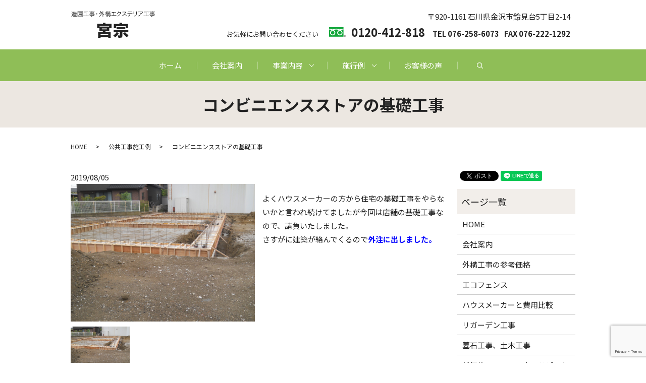

--- FILE ---
content_type: text/html; charset=UTF-8
request_url: https://www.miyaso-zouen.com/publicconstruction/370
body_size: 5946
content:
  <!DOCTYPE HTML>
<html lang="ja">
<head prefix="og: http://ogp.me/ns# fb: http://ogp.me/ns/fb# article: http://ogp.me/ns/article#">
  <meta charset="utf-8">
  <meta http-equiv="X-UA-Compatible" content="IE=edge,chrome=1">
  <meta name="viewport" content="width=device-width, initial-scale=1">
  <title>コンビニエンスストアの基礎工事</title>
  
<!-- All in One SEO Pack 3.1.1 によって Michael Torbert の Semper Fi Web Designob_start_detected [-1,-1] -->
<link rel="canonical" href="https://www.miyaso-zouen.com/publicconstruction/370" />
<meta property="og:title" content="コンビニエンスストアの基礎工事" />
<meta property="og:type" content="article" />
<meta property="og:url" content="https://www.miyaso-zouen.com/publicconstruction/370" />
<meta property="og:image" content="https://www.miyaso-zouen.com/wp-content/uploads/logo_ogp.jpg" />
<meta property="article:published_time" content="2019-08-05T06:59:43Z" />
<meta property="article:modified_time" content="2019-08-24T05:49:02Z" />
<meta property="og:image:secure_url" content="https://www.miyaso-zouen.com/wp-content/uploads/logo_ogp.jpg" />
<meta name="twitter:card" content="summary" />
<meta name="twitter:title" content="コンビニエンスストアの基礎工事" />
<meta name="twitter:image" content="https://www.miyaso-zouen.com/wp-content/uploads/logo_ogp.jpg" />
<!-- All in One SEO Pack -->
<link rel='dns-prefetch' href='//www.google.com' />
<link rel='dns-prefetch' href='//s.w.org' />
<link rel="alternate" type="application/rss+xml" title="宮宗 &raquo; コンビニエンスストアの基礎工事 のコメントのフィード" href="https://www.miyaso-zouen.com/publicconstruction/370/feed" />
<link rel='stylesheet' id='wp-block-library-css'  href='https://www.miyaso-zouen.com/wp-includes/css/dist/block-library/style.min.css?ver=5.1.19' type='text/css' media='all' />
<link rel='stylesheet' id='contact-form-7-css'  href='https://www.miyaso-zouen.com/wp-content/plugins/contact-form-7/includes/css/styles.css?ver=5.1.3' type='text/css' media='all' />
<script type='text/javascript' src='https://www.miyaso-zouen.com/wp-content/themes/miyaso-zouen.com/assets/js/vendor/jquery.min.js?ver=5.1.19'></script>
<link rel='prev' title='施工例A' href='https://www.miyaso-zouen.com/woodfence/276' />
<link rel='next' title='店舗の外構、土木工事' href='https://www.miyaso-zouen.com/publicconstruction/373' />
<link rel='shortlink' href='https://www.miyaso-zouen.com/?p=370' />
<style>.gallery .gallery-item img { width: auto; height: auto; }</style>  <link href="https://fonts.googleapis.com/css?family=Noto+Sans+JP:400,700&amp;subset=japanese" rel="stylesheet" />
  <link href="https://www.miyaso-zouen.com/wp-content/themes/miyaso-zouen.com/assets/css/main.css?1768427157" rel="stylesheet" >
  <script src="https://www.miyaso-zouen.com/wp-content/themes/miyaso-zouen.com/assets/js/vendor/respond.min.js"></script>
  <script type="application/ld+json">
  {
    "@context": "http://schema.org",
    "@type": "BreadcrumbList",
    "itemListElement":
    [
      {
      "@type": "ListItem",
      "position": 1,
      "item":
      {
        "@id": "https://www.miyaso-zouen.com/",
        "name": "宮宗"
      }
    },
{
      "@type": "ListItem",
      "position": 2,
      "item":
      {
        "@id": "https://www.miyaso-zouen.com/category/publicconstruction/",
        "name": "公共工事施工例"
      }
    },
{
      "@type": "ListItem",
      "position": 3,
      "item":
      {
        "@id": "https://www.miyaso-zouen.com/publicconstruction/370/",
        "name": "コンビニエンスストアの基礎工事"
      }
    }    ]
  }
  </script>


  <script type="application/ld+json">
  {
    "@context": "http://schema.org/",
    "@type": "HomeAndConstructionBusiness",
    "name": "有限会社宮宗",
    "address": "〒920-1161 石川県金沢市鈴見台5丁目2-14",
    "telephone": "076-258-6073",
    "faxNumber": "076-222-1292",
    "url": "https://www.miyaso-zouen.com",
    "email": "info@miyaso-zouen.com",
    "image": "https://www.miyaso-zouen.com/wp-content/uploads/logo_ogp.jpg",
    "logo": "https://www.miyaso-zouen.com/wp-content/uploads/logo_org.png"
  }
  </script>
</head>
<body class="scrollTop">

  <div id="fb-root"></div>
  <script>(function(d, s, id) {
    var js, fjs = d.getElementsByTagName(s)[0];
    if (d.getElementById(id)) return;
    js = d.createElement(s); js.id = id;
    js.src = 'https://connect.facebook.net/ja_JP/sdk.js#xfbml=1&version=v2.12';
    fjs.parentNode.insertBefore(js, fjs);
  }(document, 'script', 'facebook-jssdk'));</script>

  <header>
    <div class="primary_header">
      <div class="container">
        <div class="row">
                    <div class="title">
                          <a href="https://www.miyaso-zouen.com/">
                <object type="image/svg+xml" data="/wp-content/uploads/logo.svg" alt="宮宗"></object>
              </a>
                      </div>
          <div class="hdr_info_wrap">
            <div class="hdr_info text-right">
              <p>
                〒920-1161 石川県金沢市鈴見台5丁目2-14
              </p>
              <ul>
                <li>
                  <p>お気軽にお問い合わせください</p>
                </li>
                <li class="tel">
                  <p><img src="/wp-content/uploads/hdr_icon.png" alt="0120-412-818">0120-412-818</p>
                </li>
                <li class="info">
                  <strong>TEL 076-258-6073</strong>
                  <strong>FAX 076-222-1292</strong>
                </li>
              </ul>
            </div>
          </div>
        </div>
      </div>
      <nav class="global_nav"><ul><li><a href="https://www.miyaso-zouen.com/">ホーム</a></li>
<li><a href="https://www.miyaso-zouen.com/company">会社案内</a></li>
<li class="has_under"><a href="#">事業内容</a>
<ul class="sub-menu">
	<li><a href="https://www.miyaso-zouen.com/fee">外構工事の参考価格</a></li>
	<li><a href="https://www.miyaso-zouen.com/ecofence">エコフェンス</a></li>
	<li><a href="https://www.miyaso-zouen.com/comparison">ハウスメーカーと費用比較</a></li>
	<li><a href="https://www.miyaso-zouen.com/regarden">リガーデン工事</a></li>
	<li><a href="https://www.miyaso-zouen.com/tombstone">墓石工事、土木工事</a></li>
	<li><a href="https://www.miyaso-zouen.com/wooddeck">低価格フェンス・ウッドデッキ</a></li>
	<li><a href="https://www.miyaso-zouen.com/stonedeck">大好評！ストーンデッキその他のデッキ</a></li>
</ul>
</li>
<li class="has_under"><a href="#">施行例</a>
<ul class="sub-menu">
	<li><a href="https://www.miyaso-zouen.com/category/construction">最新造園施工例</a></li>
	<li><a href="https://www.miyaso-zouen.com/category/externalstructure">最新外構施工事例</a></li>
	<li><a href="https://www.miyaso-zouen.com/category/woodfence">エコフェンス施工例</a></li>
	<li><a href="https://www.miyaso-zouen.com/category/publicconstruction">公共工事施工例</a></li>
</ul>
</li>
<li><a href="https://www.miyaso-zouen.com/category/voice">お客様の声</a></li>

            <li class="gnav_search">
              <a href="#">search</a>
  <div class="epress_search">
    <form method="get" action="https://www.miyaso-zouen.com/">
      <input type="text" placeholder="" class="text" name="s" autocomplete="off" value="">
      <input type="submit" value="Search" class="submit">
    </form>
  </div>
  </li>
          </ul>
          <div class="menu_icon">
            <a href="#menu"><span>メニュー開閉</span></a>
          </div></nav>    </div>
  </header>

  <main>
              <h1 class="wow" style="">
      コンビニエンスストアの基礎工事            </h1>

    
    <div class="bread_wrap">
      <div class="container gutters">
        <div class="row bread">
              <ul class="col span_12">
              <li><a href="https://www.miyaso-zouen.com">HOME</a></li>
                      <li><a href="https://www.miyaso-zouen.com/category/publicconstruction">公共工事施工例</a></li>
                      <li>コンビニエンスストアの基礎工事</li>
                  </ul>
          </div>
      </div>
    </div>
    <section>
      <div class="container gutters">
        <div class="row">
                    <div class="col span_9 column_main">
                  <article class="row article_single01">
      <div class="article_date">
        <p>2019/08/05</p>
      </div>
            <div class="row">
                <div class="col span_6">
          <figure class="article_single01_01">
            <span class="ofi">
              <img src="/wp-content/uploads/publicconstruction6-1.jpg" alt="">
            </span>
          </figure>
          <div class="row row_inline sp_image_cols sp_col3 article_single01_02">
                        <div class="col span_4">
              <figure>
                <span class="ofi">
                  <img src="/wp-content/uploads/publicconstruction6-1.jpg" alt="">
                </span>
              </figure>
            </div>
                      </div>
        </div>
        <div class="col span_6">
                            <p><p>よくハウスメーカーの方から住宅の基礎工事をやらないかと言われ続けてましたが今回は店舗の基礎工事なので、請負いたしました。<br />さすがに建築が絡んでくるので<span style="color: #0000ff;"><strong>外注に出しました。</strong></span></p></p>
        </div>
      </div>
    
                      <div class="row mb0">
        <div class="col span_12">
          <p class="more">
            <a href="/contact" class="add_arrow">お問い合わせはこちら</a>
          </p>
        </div>
      </div>
            <div class="row epress_social">
        <div class="col span_12">
                  </div>
      </div>
    </article>
    <script>
      $('.article_single01_02 img').on('click', function()
      {
        var src = this.src;
        var bg = $(this).css('background-image');
        $('.article_single01_01 img').attr('src', src).css(
        {
          'background-image': bg
        });
      });
    </script>

    <div class='epress_pager'>
      <div class="epress_pager_prev">
        <a href="https://www.miyaso-zouen.com/publicconstruction/268" rel="prev">桜移植工事</a>      </div>
      <div class="epress_pager_next">
        <a href="https://www.miyaso-zouen.com/publicconstruction/373" rel="next">店舗の外構、土木工事</a>      </div>
    </div>
                </div>
          <div class="col span_3 column_sub">
            <div>
<style>
.share_button {
  letter-spacing: -.40em;
  padding-top: 30px;
  margin-bottom: 7%;
}
.share_button > * {
  letter-spacing: normal;
  vertical-align: bottom;
  margin:0 2px;
}
.column_sub .share_button {
  margin-top: 0;
  padding-top: 0;
}
</style>
  <div class="container share_button">
    <!-- Facebook -->
    <div class="fb-share-button" data-href="https://www.miyaso-zouen.com/publicconstruction/370" data-layout="button" data-size="small" data-mobile-iframe="false"><a class="fb-xfbml-parse-ignore" target="_blank" href="https://www.facebook.com/sharer/sharer.php?u=http%3A%2F%2Fwww.%2F&amp;src=sdkpreparse">シェア</a></div>
    <!-- Twitter -->
    <a href="https://twitter.com/share" class="twitter-share-button" data-lang="ja">ツイート</a>
    <script>!function(d,s,id){var js,fjs=d.getElementsByTagName(s)[0],p=/^http:/.test(d.location)?'http':'https';if(!d.getElementById(id)){js=d.createElement(s);js.id=id;js.src=p+'://platform.twitter.com/widgets.js';fjs.parentNode.insertBefore(js,fjs);}}(document,'script','twitter-wjs');</script>
    <!-- LINE -->
    <div class="line-it-button" data-lang="ja" data-type="share-a" data-url="https://www.miyaso-zouen.com/publicconstruction/370" style="display: none;"></div>
    <script src="https://d.line-scdn.net/r/web/social-plugin/js/thirdparty/loader.min.js" async="async" defer="defer"></script>
  </div>
</div>
<div class="sidebar">
  <div class="widget_wrap"><p class="widget_header">ページ一覧</p>		<ul>
			<li class="page_item page-item-10"><a href="https://www.miyaso-zouen.com/">HOME</a></li>
<li class="page_item page-item-13"><a href="https://www.miyaso-zouen.com/company">会社案内</a></li>
<li class="page_item page-item-19"><a href="https://www.miyaso-zouen.com/fee">外構工事の参考価格</a></li>
<li class="page_item page-item-17"><a href="https://www.miyaso-zouen.com/ecofence">エコフェンス</a></li>
<li class="page_item page-item-15"><a href="https://www.miyaso-zouen.com/comparison">ハウスメーカーと費用比較</a></li>
<li class="page_item page-item-22"><a href="https://www.miyaso-zouen.com/regarden">リガーデン工事</a></li>
<li class="page_item page-item-24"><a href="https://www.miyaso-zouen.com/tombstone">墓石工事、土木工事</a></li>
<li class="page_item page-item-290"><a href="https://www.miyaso-zouen.com/wooddeck">低価格フェンス・ウッドデッキ</a></li>
<li class="page_item page-item-292"><a href="https://www.miyaso-zouen.com/stonedeck">大好評！ストーンデッキその他のデッキ</a></li>
<li class="page_item page-item-8"><a href="https://www.miyaso-zouen.com/contact">お問い合わせ</a></li>
<li class="page_item page-item-11"><a href="https://www.miyaso-zouen.com/policy">プライバシーポリシー</a></li>
<li class="page_item page-item-12"><a href="https://www.miyaso-zouen.com/sitemap">サイトマップ</a></li>
		</ul>
			</div><div class="widget_wrap"><p class="widget_header">カテゴリー</p>		<ul>
				<li class="cat-item cat-item-11"><a href="https://www.miyaso-zouen.com/category/woodfence" title="石川県金沢市の造園、外構工事、エクステリア工事を行っている、有限会社宮宗では、一般の住宅向けに木製フェンスの設置を行っております。間伐を再利用したエコフェンスは、加圧防腐処理が施されたとても腐りにくい木製フェンスです。">エコフェンス施工例</a>
</li>
	<li class="cat-item cat-item-13"><a href="https://www.miyaso-zouen.com/category/voice" title="石川県金沢市の造園、外構工事、エクステリア工事を行っている、有限会社宮宗で施工いたしました、お客様の声を掲載しています。皆様にご満足していただけるよう一生懸命施工させていただきます。お気軽にお問い合わせください。">お客様の声</a>
</li>
	<li class="cat-item cat-item-2"><a href="https://www.miyaso-zouen.com/category/news" >お知らせ</a>
</li>
	<li class="cat-item cat-item-10"><a href="https://www.miyaso-zouen.com/category/publicconstruction" title="石川県金沢市の造園、外構工事、エクステリア工事を行っている、有限会社宮宗では、道路の舗装工事や樹木の移植、公園などの石碑の設置などの公共工事を行っております。その他にも店舗の外構工事、基礎工事も行っております。">公共工事施工例</a>
</li>
	<li class="cat-item cat-item-12"><a href="https://www.miyaso-zouen.com/category/externalstructure" title="石川県金沢市の造園、外構工事、エクステリア工事を行っている、有限会社宮宗の最新施工外構工事を掲載しています。フェンスやブロック塀、アプローチや駐車場など様々な外構工事を行っております。お庭の事でお困りの方はぜひお問い合わせください。">最新外構施工事例</a>
</li>
	<li class="cat-item cat-item-9"><a href="https://www.miyaso-zouen.com/category/construction" title="石川県金沢市にある有限会社宮宗で今までに施工して来ました、造園、外構工事、エクステリア工事の施工事例を掲載しています。工事のイメージをご覧いただき、お気軽にご相談ください。お見積りは無料となっております。">最新造園施工例</a>
</li>
		</ul>
			</div>		<div class="widget_wrap">		<p class="widget_header">最近の投稿</p>		<ul>
											<li>
					<a href="https://www.miyaso-zouen.com/news/622">ホームページをリニューアル致しました。</a>
									</li>
											<li>
					<a href="https://www.miyaso-zouen.com/voice/533">フェンス工事のお客様の声</a>
									</li>
											<li>
					<a href="https://www.miyaso-zouen.com/voice/531">墓石工事のお客様の声</a>
									</li>
											<li>
					<a href="https://www.miyaso-zouen.com/voice/529">土間コンクリート、アプローチ、フェンス工事のお客様</a>
									</li>
											<li>
					<a href="https://www.miyaso-zouen.com/voice/527">境界ブロック、化粧砕石工事のお客様</a>
									</li>
					</ul>
		</div>1</div>
          </div>
                  </div>
      </div>
    </section>

        <section class="sec_contact mb0">
      <h2>お問い合わせ</h2>
      <div class="container gutters">
        <div class="row">
          <div class="col span_12 text-center">
            <p>
              お見積りは無料です！お気軽にお問い合わせください。
            </p>
            <p class="tel">
              フリーダイヤル <span class="pc-only">0120-412-818</span><a href="tel:0120412818" class="sp-only">0120-412-818</a>
            </p>
            <p>
              TEL <span class="pc-only">076-258-6073</span><a href="tel:0762586073" class="sp-only">076-258-6073</a>　FAX 076-222-1292
            </p>
            <p class="more"><a href="/contact/" class="add_arrow">メールでのお問い合わせはこちら</a></p>
          </div>
        </div>
      </div>
    </section>
    
  </main>
<footer>    <div class="footer_nav_wrap">
      <div class="container">
        <div class="row">
        <nav class="col span_12 pc-only"><ul><li><a href="https://www.miyaso-zouen.com/">ホーム</a></li>
<li><a href="https://www.miyaso-zouen.com/company">会社案内</a></li>
<li><a href="https://www.miyaso-zouen.com/fee">外構工事の参考価格</a></li>
<li><a href="https://www.miyaso-zouen.com/ecofence">エコフェンス</a></li>
<li><a href="https://www.miyaso-zouen.com/comparison">ハウスメーカーと費用比較</a></li>
<li><a href="https://www.miyaso-zouen.com/regarden">リガーデン工事</a></li>
<li><a href="https://www.miyaso-zouen.com/tombstone">墓石工事、土木工事</a></li>
<li><a href="https://www.miyaso-zouen.com/wooddeck">低価格フェンス・ウッドデッキ</a></li>
<li><a href="https://www.miyaso-zouen.com/stonedeck">大好評！ストーンデッキその他のデッキ</a></li>
<li><a href="https://www.miyaso-zouen.com/category/construction">最新造園施工例</a></li>
<li><a href="https://www.miyaso-zouen.com/category/externalstructure">最新外構施工事例</a></li>
<li><a href="https://www.miyaso-zouen.com/category/woodfence">エコフェンス施工例</a></li>
<li><a href="https://www.miyaso-zouen.com/category/publicconstruction">公共工事施工例</a></li>
<li><a href="https://www.miyaso-zouen.com/category/voice">お客様の声</a></li>
<li><a href="https://www.miyaso-zouen.com/contact">お問い合わせ</a></li>
<li><a href="https://www.miyaso-zouen.com/policy">プライバシーポリシー</a></li>
<li><a href="https://www.miyaso-zouen.com/sitemap">サイトマップ</a></li>
</ul></nav>        </div>
      </div>
    </div>
    <div class="footer_copyright_wrap">
      <div class="container">
        <div class="row">
          <div class="col span_12">
            <p>Copyright &copy; 宮宗 All Rights Reserved.<br>
              【掲載の記事・写真・イラストなどの無断複写・転載を禁じます】</p>
          </div>
        </div>
      </div>
    </div>
    <p class="pagetop"><a href="#top"></a></p>
  </footer>

  <script src="https://www.miyaso-zouen.com/wp-content/themes/miyaso-zouen.com/assets/js/vendor/bundle.js"></script>
  <script src="https://www.miyaso-zouen.com/wp-content/themes/miyaso-zouen.com/assets/js/main.js?"></script>

  <script type='text/javascript'>
/* <![CDATA[ */
var wpcf7 = {"apiSettings":{"root":"https:\/\/www.miyaso-zouen.com\/wp-json\/contact-form-7\/v1","namespace":"contact-form-7\/v1"}};
/* ]]> */
</script>
<script type='text/javascript' src='https://www.miyaso-zouen.com/wp-content/plugins/contact-form-7/includes/js/scripts.js?ver=5.1.3'></script>
<script type='text/javascript' src='https://www.google.com/recaptcha/api.js?render=6LdtSZsdAAAAAKSuT0S1Kx3P244mfBqVYT6bk4hY&#038;ver=3.0'></script>
<script type="text/javascript">
( function( grecaptcha, sitekey, actions ) {

	var wpcf7recaptcha = {

		execute: function( action ) {
			grecaptcha.execute(
				sitekey,
				{ action: action }
			).then( function( token ) {
				var forms = document.getElementsByTagName( 'form' );

				for ( var i = 0; i < forms.length; i++ ) {
					var fields = forms[ i ].getElementsByTagName( 'input' );

					for ( var j = 0; j < fields.length; j++ ) {
						var field = fields[ j ];

						if ( 'g-recaptcha-response' === field.getAttribute( 'name' ) ) {
							field.setAttribute( 'value', token );
							break;
						}
					}
				}
			} );
		},

		executeOnHomepage: function() {
			wpcf7recaptcha.execute( actions[ 'homepage' ] );
		},

		executeOnContactform: function() {
			wpcf7recaptcha.execute( actions[ 'contactform' ] );
		},

	};

	grecaptcha.ready(
		wpcf7recaptcha.executeOnHomepage
	);

	document.addEventListener( 'change',
		wpcf7recaptcha.executeOnContactform, false
	);

	document.addEventListener( 'wpcf7submit',
		wpcf7recaptcha.executeOnHomepage, false
	);

} )(
	grecaptcha,
	'6LdtSZsdAAAAAKSuT0S1Kx3P244mfBqVYT6bk4hY',
	{"homepage":"homepage","contactform":"contactform"}
);
</script>
</body>
</html><!-- WP Fastest Cache file was created in 0.066996097564697 seconds, on 15-01-26 6:45:57 --><!-- need to refresh to see cached version -->

--- FILE ---
content_type: text/html; charset=utf-8
request_url: https://www.google.com/recaptcha/api2/anchor?ar=1&k=6LdtSZsdAAAAAKSuT0S1Kx3P244mfBqVYT6bk4hY&co=aHR0cHM6Ly93d3cubWl5YXNvLXpvdWVuLmNvbTo0NDM.&hl=en&v=PoyoqOPhxBO7pBk68S4YbpHZ&size=invisible&anchor-ms=20000&execute-ms=30000&cb=hhl84odc907f
body_size: 48731
content:
<!DOCTYPE HTML><html dir="ltr" lang="en"><head><meta http-equiv="Content-Type" content="text/html; charset=UTF-8">
<meta http-equiv="X-UA-Compatible" content="IE=edge">
<title>reCAPTCHA</title>
<style type="text/css">
/* cyrillic-ext */
@font-face {
  font-family: 'Roboto';
  font-style: normal;
  font-weight: 400;
  font-stretch: 100%;
  src: url(//fonts.gstatic.com/s/roboto/v48/KFO7CnqEu92Fr1ME7kSn66aGLdTylUAMa3GUBHMdazTgWw.woff2) format('woff2');
  unicode-range: U+0460-052F, U+1C80-1C8A, U+20B4, U+2DE0-2DFF, U+A640-A69F, U+FE2E-FE2F;
}
/* cyrillic */
@font-face {
  font-family: 'Roboto';
  font-style: normal;
  font-weight: 400;
  font-stretch: 100%;
  src: url(//fonts.gstatic.com/s/roboto/v48/KFO7CnqEu92Fr1ME7kSn66aGLdTylUAMa3iUBHMdazTgWw.woff2) format('woff2');
  unicode-range: U+0301, U+0400-045F, U+0490-0491, U+04B0-04B1, U+2116;
}
/* greek-ext */
@font-face {
  font-family: 'Roboto';
  font-style: normal;
  font-weight: 400;
  font-stretch: 100%;
  src: url(//fonts.gstatic.com/s/roboto/v48/KFO7CnqEu92Fr1ME7kSn66aGLdTylUAMa3CUBHMdazTgWw.woff2) format('woff2');
  unicode-range: U+1F00-1FFF;
}
/* greek */
@font-face {
  font-family: 'Roboto';
  font-style: normal;
  font-weight: 400;
  font-stretch: 100%;
  src: url(//fonts.gstatic.com/s/roboto/v48/KFO7CnqEu92Fr1ME7kSn66aGLdTylUAMa3-UBHMdazTgWw.woff2) format('woff2');
  unicode-range: U+0370-0377, U+037A-037F, U+0384-038A, U+038C, U+038E-03A1, U+03A3-03FF;
}
/* math */
@font-face {
  font-family: 'Roboto';
  font-style: normal;
  font-weight: 400;
  font-stretch: 100%;
  src: url(//fonts.gstatic.com/s/roboto/v48/KFO7CnqEu92Fr1ME7kSn66aGLdTylUAMawCUBHMdazTgWw.woff2) format('woff2');
  unicode-range: U+0302-0303, U+0305, U+0307-0308, U+0310, U+0312, U+0315, U+031A, U+0326-0327, U+032C, U+032F-0330, U+0332-0333, U+0338, U+033A, U+0346, U+034D, U+0391-03A1, U+03A3-03A9, U+03B1-03C9, U+03D1, U+03D5-03D6, U+03F0-03F1, U+03F4-03F5, U+2016-2017, U+2034-2038, U+203C, U+2040, U+2043, U+2047, U+2050, U+2057, U+205F, U+2070-2071, U+2074-208E, U+2090-209C, U+20D0-20DC, U+20E1, U+20E5-20EF, U+2100-2112, U+2114-2115, U+2117-2121, U+2123-214F, U+2190, U+2192, U+2194-21AE, U+21B0-21E5, U+21F1-21F2, U+21F4-2211, U+2213-2214, U+2216-22FF, U+2308-230B, U+2310, U+2319, U+231C-2321, U+2336-237A, U+237C, U+2395, U+239B-23B7, U+23D0, U+23DC-23E1, U+2474-2475, U+25AF, U+25B3, U+25B7, U+25BD, U+25C1, U+25CA, U+25CC, U+25FB, U+266D-266F, U+27C0-27FF, U+2900-2AFF, U+2B0E-2B11, U+2B30-2B4C, U+2BFE, U+3030, U+FF5B, U+FF5D, U+1D400-1D7FF, U+1EE00-1EEFF;
}
/* symbols */
@font-face {
  font-family: 'Roboto';
  font-style: normal;
  font-weight: 400;
  font-stretch: 100%;
  src: url(//fonts.gstatic.com/s/roboto/v48/KFO7CnqEu92Fr1ME7kSn66aGLdTylUAMaxKUBHMdazTgWw.woff2) format('woff2');
  unicode-range: U+0001-000C, U+000E-001F, U+007F-009F, U+20DD-20E0, U+20E2-20E4, U+2150-218F, U+2190, U+2192, U+2194-2199, U+21AF, U+21E6-21F0, U+21F3, U+2218-2219, U+2299, U+22C4-22C6, U+2300-243F, U+2440-244A, U+2460-24FF, U+25A0-27BF, U+2800-28FF, U+2921-2922, U+2981, U+29BF, U+29EB, U+2B00-2BFF, U+4DC0-4DFF, U+FFF9-FFFB, U+10140-1018E, U+10190-1019C, U+101A0, U+101D0-101FD, U+102E0-102FB, U+10E60-10E7E, U+1D2C0-1D2D3, U+1D2E0-1D37F, U+1F000-1F0FF, U+1F100-1F1AD, U+1F1E6-1F1FF, U+1F30D-1F30F, U+1F315, U+1F31C, U+1F31E, U+1F320-1F32C, U+1F336, U+1F378, U+1F37D, U+1F382, U+1F393-1F39F, U+1F3A7-1F3A8, U+1F3AC-1F3AF, U+1F3C2, U+1F3C4-1F3C6, U+1F3CA-1F3CE, U+1F3D4-1F3E0, U+1F3ED, U+1F3F1-1F3F3, U+1F3F5-1F3F7, U+1F408, U+1F415, U+1F41F, U+1F426, U+1F43F, U+1F441-1F442, U+1F444, U+1F446-1F449, U+1F44C-1F44E, U+1F453, U+1F46A, U+1F47D, U+1F4A3, U+1F4B0, U+1F4B3, U+1F4B9, U+1F4BB, U+1F4BF, U+1F4C8-1F4CB, U+1F4D6, U+1F4DA, U+1F4DF, U+1F4E3-1F4E6, U+1F4EA-1F4ED, U+1F4F7, U+1F4F9-1F4FB, U+1F4FD-1F4FE, U+1F503, U+1F507-1F50B, U+1F50D, U+1F512-1F513, U+1F53E-1F54A, U+1F54F-1F5FA, U+1F610, U+1F650-1F67F, U+1F687, U+1F68D, U+1F691, U+1F694, U+1F698, U+1F6AD, U+1F6B2, U+1F6B9-1F6BA, U+1F6BC, U+1F6C6-1F6CF, U+1F6D3-1F6D7, U+1F6E0-1F6EA, U+1F6F0-1F6F3, U+1F6F7-1F6FC, U+1F700-1F7FF, U+1F800-1F80B, U+1F810-1F847, U+1F850-1F859, U+1F860-1F887, U+1F890-1F8AD, U+1F8B0-1F8BB, U+1F8C0-1F8C1, U+1F900-1F90B, U+1F93B, U+1F946, U+1F984, U+1F996, U+1F9E9, U+1FA00-1FA6F, U+1FA70-1FA7C, U+1FA80-1FA89, U+1FA8F-1FAC6, U+1FACE-1FADC, U+1FADF-1FAE9, U+1FAF0-1FAF8, U+1FB00-1FBFF;
}
/* vietnamese */
@font-face {
  font-family: 'Roboto';
  font-style: normal;
  font-weight: 400;
  font-stretch: 100%;
  src: url(//fonts.gstatic.com/s/roboto/v48/KFO7CnqEu92Fr1ME7kSn66aGLdTylUAMa3OUBHMdazTgWw.woff2) format('woff2');
  unicode-range: U+0102-0103, U+0110-0111, U+0128-0129, U+0168-0169, U+01A0-01A1, U+01AF-01B0, U+0300-0301, U+0303-0304, U+0308-0309, U+0323, U+0329, U+1EA0-1EF9, U+20AB;
}
/* latin-ext */
@font-face {
  font-family: 'Roboto';
  font-style: normal;
  font-weight: 400;
  font-stretch: 100%;
  src: url(//fonts.gstatic.com/s/roboto/v48/KFO7CnqEu92Fr1ME7kSn66aGLdTylUAMa3KUBHMdazTgWw.woff2) format('woff2');
  unicode-range: U+0100-02BA, U+02BD-02C5, U+02C7-02CC, U+02CE-02D7, U+02DD-02FF, U+0304, U+0308, U+0329, U+1D00-1DBF, U+1E00-1E9F, U+1EF2-1EFF, U+2020, U+20A0-20AB, U+20AD-20C0, U+2113, U+2C60-2C7F, U+A720-A7FF;
}
/* latin */
@font-face {
  font-family: 'Roboto';
  font-style: normal;
  font-weight: 400;
  font-stretch: 100%;
  src: url(//fonts.gstatic.com/s/roboto/v48/KFO7CnqEu92Fr1ME7kSn66aGLdTylUAMa3yUBHMdazQ.woff2) format('woff2');
  unicode-range: U+0000-00FF, U+0131, U+0152-0153, U+02BB-02BC, U+02C6, U+02DA, U+02DC, U+0304, U+0308, U+0329, U+2000-206F, U+20AC, U+2122, U+2191, U+2193, U+2212, U+2215, U+FEFF, U+FFFD;
}
/* cyrillic-ext */
@font-face {
  font-family: 'Roboto';
  font-style: normal;
  font-weight: 500;
  font-stretch: 100%;
  src: url(//fonts.gstatic.com/s/roboto/v48/KFO7CnqEu92Fr1ME7kSn66aGLdTylUAMa3GUBHMdazTgWw.woff2) format('woff2');
  unicode-range: U+0460-052F, U+1C80-1C8A, U+20B4, U+2DE0-2DFF, U+A640-A69F, U+FE2E-FE2F;
}
/* cyrillic */
@font-face {
  font-family: 'Roboto';
  font-style: normal;
  font-weight: 500;
  font-stretch: 100%;
  src: url(//fonts.gstatic.com/s/roboto/v48/KFO7CnqEu92Fr1ME7kSn66aGLdTylUAMa3iUBHMdazTgWw.woff2) format('woff2');
  unicode-range: U+0301, U+0400-045F, U+0490-0491, U+04B0-04B1, U+2116;
}
/* greek-ext */
@font-face {
  font-family: 'Roboto';
  font-style: normal;
  font-weight: 500;
  font-stretch: 100%;
  src: url(//fonts.gstatic.com/s/roboto/v48/KFO7CnqEu92Fr1ME7kSn66aGLdTylUAMa3CUBHMdazTgWw.woff2) format('woff2');
  unicode-range: U+1F00-1FFF;
}
/* greek */
@font-face {
  font-family: 'Roboto';
  font-style: normal;
  font-weight: 500;
  font-stretch: 100%;
  src: url(//fonts.gstatic.com/s/roboto/v48/KFO7CnqEu92Fr1ME7kSn66aGLdTylUAMa3-UBHMdazTgWw.woff2) format('woff2');
  unicode-range: U+0370-0377, U+037A-037F, U+0384-038A, U+038C, U+038E-03A1, U+03A3-03FF;
}
/* math */
@font-face {
  font-family: 'Roboto';
  font-style: normal;
  font-weight: 500;
  font-stretch: 100%;
  src: url(//fonts.gstatic.com/s/roboto/v48/KFO7CnqEu92Fr1ME7kSn66aGLdTylUAMawCUBHMdazTgWw.woff2) format('woff2');
  unicode-range: U+0302-0303, U+0305, U+0307-0308, U+0310, U+0312, U+0315, U+031A, U+0326-0327, U+032C, U+032F-0330, U+0332-0333, U+0338, U+033A, U+0346, U+034D, U+0391-03A1, U+03A3-03A9, U+03B1-03C9, U+03D1, U+03D5-03D6, U+03F0-03F1, U+03F4-03F5, U+2016-2017, U+2034-2038, U+203C, U+2040, U+2043, U+2047, U+2050, U+2057, U+205F, U+2070-2071, U+2074-208E, U+2090-209C, U+20D0-20DC, U+20E1, U+20E5-20EF, U+2100-2112, U+2114-2115, U+2117-2121, U+2123-214F, U+2190, U+2192, U+2194-21AE, U+21B0-21E5, U+21F1-21F2, U+21F4-2211, U+2213-2214, U+2216-22FF, U+2308-230B, U+2310, U+2319, U+231C-2321, U+2336-237A, U+237C, U+2395, U+239B-23B7, U+23D0, U+23DC-23E1, U+2474-2475, U+25AF, U+25B3, U+25B7, U+25BD, U+25C1, U+25CA, U+25CC, U+25FB, U+266D-266F, U+27C0-27FF, U+2900-2AFF, U+2B0E-2B11, U+2B30-2B4C, U+2BFE, U+3030, U+FF5B, U+FF5D, U+1D400-1D7FF, U+1EE00-1EEFF;
}
/* symbols */
@font-face {
  font-family: 'Roboto';
  font-style: normal;
  font-weight: 500;
  font-stretch: 100%;
  src: url(//fonts.gstatic.com/s/roboto/v48/KFO7CnqEu92Fr1ME7kSn66aGLdTylUAMaxKUBHMdazTgWw.woff2) format('woff2');
  unicode-range: U+0001-000C, U+000E-001F, U+007F-009F, U+20DD-20E0, U+20E2-20E4, U+2150-218F, U+2190, U+2192, U+2194-2199, U+21AF, U+21E6-21F0, U+21F3, U+2218-2219, U+2299, U+22C4-22C6, U+2300-243F, U+2440-244A, U+2460-24FF, U+25A0-27BF, U+2800-28FF, U+2921-2922, U+2981, U+29BF, U+29EB, U+2B00-2BFF, U+4DC0-4DFF, U+FFF9-FFFB, U+10140-1018E, U+10190-1019C, U+101A0, U+101D0-101FD, U+102E0-102FB, U+10E60-10E7E, U+1D2C0-1D2D3, U+1D2E0-1D37F, U+1F000-1F0FF, U+1F100-1F1AD, U+1F1E6-1F1FF, U+1F30D-1F30F, U+1F315, U+1F31C, U+1F31E, U+1F320-1F32C, U+1F336, U+1F378, U+1F37D, U+1F382, U+1F393-1F39F, U+1F3A7-1F3A8, U+1F3AC-1F3AF, U+1F3C2, U+1F3C4-1F3C6, U+1F3CA-1F3CE, U+1F3D4-1F3E0, U+1F3ED, U+1F3F1-1F3F3, U+1F3F5-1F3F7, U+1F408, U+1F415, U+1F41F, U+1F426, U+1F43F, U+1F441-1F442, U+1F444, U+1F446-1F449, U+1F44C-1F44E, U+1F453, U+1F46A, U+1F47D, U+1F4A3, U+1F4B0, U+1F4B3, U+1F4B9, U+1F4BB, U+1F4BF, U+1F4C8-1F4CB, U+1F4D6, U+1F4DA, U+1F4DF, U+1F4E3-1F4E6, U+1F4EA-1F4ED, U+1F4F7, U+1F4F9-1F4FB, U+1F4FD-1F4FE, U+1F503, U+1F507-1F50B, U+1F50D, U+1F512-1F513, U+1F53E-1F54A, U+1F54F-1F5FA, U+1F610, U+1F650-1F67F, U+1F687, U+1F68D, U+1F691, U+1F694, U+1F698, U+1F6AD, U+1F6B2, U+1F6B9-1F6BA, U+1F6BC, U+1F6C6-1F6CF, U+1F6D3-1F6D7, U+1F6E0-1F6EA, U+1F6F0-1F6F3, U+1F6F7-1F6FC, U+1F700-1F7FF, U+1F800-1F80B, U+1F810-1F847, U+1F850-1F859, U+1F860-1F887, U+1F890-1F8AD, U+1F8B0-1F8BB, U+1F8C0-1F8C1, U+1F900-1F90B, U+1F93B, U+1F946, U+1F984, U+1F996, U+1F9E9, U+1FA00-1FA6F, U+1FA70-1FA7C, U+1FA80-1FA89, U+1FA8F-1FAC6, U+1FACE-1FADC, U+1FADF-1FAE9, U+1FAF0-1FAF8, U+1FB00-1FBFF;
}
/* vietnamese */
@font-face {
  font-family: 'Roboto';
  font-style: normal;
  font-weight: 500;
  font-stretch: 100%;
  src: url(//fonts.gstatic.com/s/roboto/v48/KFO7CnqEu92Fr1ME7kSn66aGLdTylUAMa3OUBHMdazTgWw.woff2) format('woff2');
  unicode-range: U+0102-0103, U+0110-0111, U+0128-0129, U+0168-0169, U+01A0-01A1, U+01AF-01B0, U+0300-0301, U+0303-0304, U+0308-0309, U+0323, U+0329, U+1EA0-1EF9, U+20AB;
}
/* latin-ext */
@font-face {
  font-family: 'Roboto';
  font-style: normal;
  font-weight: 500;
  font-stretch: 100%;
  src: url(//fonts.gstatic.com/s/roboto/v48/KFO7CnqEu92Fr1ME7kSn66aGLdTylUAMa3KUBHMdazTgWw.woff2) format('woff2');
  unicode-range: U+0100-02BA, U+02BD-02C5, U+02C7-02CC, U+02CE-02D7, U+02DD-02FF, U+0304, U+0308, U+0329, U+1D00-1DBF, U+1E00-1E9F, U+1EF2-1EFF, U+2020, U+20A0-20AB, U+20AD-20C0, U+2113, U+2C60-2C7F, U+A720-A7FF;
}
/* latin */
@font-face {
  font-family: 'Roboto';
  font-style: normal;
  font-weight: 500;
  font-stretch: 100%;
  src: url(//fonts.gstatic.com/s/roboto/v48/KFO7CnqEu92Fr1ME7kSn66aGLdTylUAMa3yUBHMdazQ.woff2) format('woff2');
  unicode-range: U+0000-00FF, U+0131, U+0152-0153, U+02BB-02BC, U+02C6, U+02DA, U+02DC, U+0304, U+0308, U+0329, U+2000-206F, U+20AC, U+2122, U+2191, U+2193, U+2212, U+2215, U+FEFF, U+FFFD;
}
/* cyrillic-ext */
@font-face {
  font-family: 'Roboto';
  font-style: normal;
  font-weight: 900;
  font-stretch: 100%;
  src: url(//fonts.gstatic.com/s/roboto/v48/KFO7CnqEu92Fr1ME7kSn66aGLdTylUAMa3GUBHMdazTgWw.woff2) format('woff2');
  unicode-range: U+0460-052F, U+1C80-1C8A, U+20B4, U+2DE0-2DFF, U+A640-A69F, U+FE2E-FE2F;
}
/* cyrillic */
@font-face {
  font-family: 'Roboto';
  font-style: normal;
  font-weight: 900;
  font-stretch: 100%;
  src: url(//fonts.gstatic.com/s/roboto/v48/KFO7CnqEu92Fr1ME7kSn66aGLdTylUAMa3iUBHMdazTgWw.woff2) format('woff2');
  unicode-range: U+0301, U+0400-045F, U+0490-0491, U+04B0-04B1, U+2116;
}
/* greek-ext */
@font-face {
  font-family: 'Roboto';
  font-style: normal;
  font-weight: 900;
  font-stretch: 100%;
  src: url(//fonts.gstatic.com/s/roboto/v48/KFO7CnqEu92Fr1ME7kSn66aGLdTylUAMa3CUBHMdazTgWw.woff2) format('woff2');
  unicode-range: U+1F00-1FFF;
}
/* greek */
@font-face {
  font-family: 'Roboto';
  font-style: normal;
  font-weight: 900;
  font-stretch: 100%;
  src: url(//fonts.gstatic.com/s/roboto/v48/KFO7CnqEu92Fr1ME7kSn66aGLdTylUAMa3-UBHMdazTgWw.woff2) format('woff2');
  unicode-range: U+0370-0377, U+037A-037F, U+0384-038A, U+038C, U+038E-03A1, U+03A3-03FF;
}
/* math */
@font-face {
  font-family: 'Roboto';
  font-style: normal;
  font-weight: 900;
  font-stretch: 100%;
  src: url(//fonts.gstatic.com/s/roboto/v48/KFO7CnqEu92Fr1ME7kSn66aGLdTylUAMawCUBHMdazTgWw.woff2) format('woff2');
  unicode-range: U+0302-0303, U+0305, U+0307-0308, U+0310, U+0312, U+0315, U+031A, U+0326-0327, U+032C, U+032F-0330, U+0332-0333, U+0338, U+033A, U+0346, U+034D, U+0391-03A1, U+03A3-03A9, U+03B1-03C9, U+03D1, U+03D5-03D6, U+03F0-03F1, U+03F4-03F5, U+2016-2017, U+2034-2038, U+203C, U+2040, U+2043, U+2047, U+2050, U+2057, U+205F, U+2070-2071, U+2074-208E, U+2090-209C, U+20D0-20DC, U+20E1, U+20E5-20EF, U+2100-2112, U+2114-2115, U+2117-2121, U+2123-214F, U+2190, U+2192, U+2194-21AE, U+21B0-21E5, U+21F1-21F2, U+21F4-2211, U+2213-2214, U+2216-22FF, U+2308-230B, U+2310, U+2319, U+231C-2321, U+2336-237A, U+237C, U+2395, U+239B-23B7, U+23D0, U+23DC-23E1, U+2474-2475, U+25AF, U+25B3, U+25B7, U+25BD, U+25C1, U+25CA, U+25CC, U+25FB, U+266D-266F, U+27C0-27FF, U+2900-2AFF, U+2B0E-2B11, U+2B30-2B4C, U+2BFE, U+3030, U+FF5B, U+FF5D, U+1D400-1D7FF, U+1EE00-1EEFF;
}
/* symbols */
@font-face {
  font-family: 'Roboto';
  font-style: normal;
  font-weight: 900;
  font-stretch: 100%;
  src: url(//fonts.gstatic.com/s/roboto/v48/KFO7CnqEu92Fr1ME7kSn66aGLdTylUAMaxKUBHMdazTgWw.woff2) format('woff2');
  unicode-range: U+0001-000C, U+000E-001F, U+007F-009F, U+20DD-20E0, U+20E2-20E4, U+2150-218F, U+2190, U+2192, U+2194-2199, U+21AF, U+21E6-21F0, U+21F3, U+2218-2219, U+2299, U+22C4-22C6, U+2300-243F, U+2440-244A, U+2460-24FF, U+25A0-27BF, U+2800-28FF, U+2921-2922, U+2981, U+29BF, U+29EB, U+2B00-2BFF, U+4DC0-4DFF, U+FFF9-FFFB, U+10140-1018E, U+10190-1019C, U+101A0, U+101D0-101FD, U+102E0-102FB, U+10E60-10E7E, U+1D2C0-1D2D3, U+1D2E0-1D37F, U+1F000-1F0FF, U+1F100-1F1AD, U+1F1E6-1F1FF, U+1F30D-1F30F, U+1F315, U+1F31C, U+1F31E, U+1F320-1F32C, U+1F336, U+1F378, U+1F37D, U+1F382, U+1F393-1F39F, U+1F3A7-1F3A8, U+1F3AC-1F3AF, U+1F3C2, U+1F3C4-1F3C6, U+1F3CA-1F3CE, U+1F3D4-1F3E0, U+1F3ED, U+1F3F1-1F3F3, U+1F3F5-1F3F7, U+1F408, U+1F415, U+1F41F, U+1F426, U+1F43F, U+1F441-1F442, U+1F444, U+1F446-1F449, U+1F44C-1F44E, U+1F453, U+1F46A, U+1F47D, U+1F4A3, U+1F4B0, U+1F4B3, U+1F4B9, U+1F4BB, U+1F4BF, U+1F4C8-1F4CB, U+1F4D6, U+1F4DA, U+1F4DF, U+1F4E3-1F4E6, U+1F4EA-1F4ED, U+1F4F7, U+1F4F9-1F4FB, U+1F4FD-1F4FE, U+1F503, U+1F507-1F50B, U+1F50D, U+1F512-1F513, U+1F53E-1F54A, U+1F54F-1F5FA, U+1F610, U+1F650-1F67F, U+1F687, U+1F68D, U+1F691, U+1F694, U+1F698, U+1F6AD, U+1F6B2, U+1F6B9-1F6BA, U+1F6BC, U+1F6C6-1F6CF, U+1F6D3-1F6D7, U+1F6E0-1F6EA, U+1F6F0-1F6F3, U+1F6F7-1F6FC, U+1F700-1F7FF, U+1F800-1F80B, U+1F810-1F847, U+1F850-1F859, U+1F860-1F887, U+1F890-1F8AD, U+1F8B0-1F8BB, U+1F8C0-1F8C1, U+1F900-1F90B, U+1F93B, U+1F946, U+1F984, U+1F996, U+1F9E9, U+1FA00-1FA6F, U+1FA70-1FA7C, U+1FA80-1FA89, U+1FA8F-1FAC6, U+1FACE-1FADC, U+1FADF-1FAE9, U+1FAF0-1FAF8, U+1FB00-1FBFF;
}
/* vietnamese */
@font-face {
  font-family: 'Roboto';
  font-style: normal;
  font-weight: 900;
  font-stretch: 100%;
  src: url(//fonts.gstatic.com/s/roboto/v48/KFO7CnqEu92Fr1ME7kSn66aGLdTylUAMa3OUBHMdazTgWw.woff2) format('woff2');
  unicode-range: U+0102-0103, U+0110-0111, U+0128-0129, U+0168-0169, U+01A0-01A1, U+01AF-01B0, U+0300-0301, U+0303-0304, U+0308-0309, U+0323, U+0329, U+1EA0-1EF9, U+20AB;
}
/* latin-ext */
@font-face {
  font-family: 'Roboto';
  font-style: normal;
  font-weight: 900;
  font-stretch: 100%;
  src: url(//fonts.gstatic.com/s/roboto/v48/KFO7CnqEu92Fr1ME7kSn66aGLdTylUAMa3KUBHMdazTgWw.woff2) format('woff2');
  unicode-range: U+0100-02BA, U+02BD-02C5, U+02C7-02CC, U+02CE-02D7, U+02DD-02FF, U+0304, U+0308, U+0329, U+1D00-1DBF, U+1E00-1E9F, U+1EF2-1EFF, U+2020, U+20A0-20AB, U+20AD-20C0, U+2113, U+2C60-2C7F, U+A720-A7FF;
}
/* latin */
@font-face {
  font-family: 'Roboto';
  font-style: normal;
  font-weight: 900;
  font-stretch: 100%;
  src: url(//fonts.gstatic.com/s/roboto/v48/KFO7CnqEu92Fr1ME7kSn66aGLdTylUAMa3yUBHMdazQ.woff2) format('woff2');
  unicode-range: U+0000-00FF, U+0131, U+0152-0153, U+02BB-02BC, U+02C6, U+02DA, U+02DC, U+0304, U+0308, U+0329, U+2000-206F, U+20AC, U+2122, U+2191, U+2193, U+2212, U+2215, U+FEFF, U+FFFD;
}

</style>
<link rel="stylesheet" type="text/css" href="https://www.gstatic.com/recaptcha/releases/PoyoqOPhxBO7pBk68S4YbpHZ/styles__ltr.css">
<script nonce="YFyN6Ugw7N6YXjnivEtLuA" type="text/javascript">window['__recaptcha_api'] = 'https://www.google.com/recaptcha/api2/';</script>
<script type="text/javascript" src="https://www.gstatic.com/recaptcha/releases/PoyoqOPhxBO7pBk68S4YbpHZ/recaptcha__en.js" nonce="YFyN6Ugw7N6YXjnivEtLuA">
      
    </script></head>
<body><div id="rc-anchor-alert" class="rc-anchor-alert"></div>
<input type="hidden" id="recaptcha-token" value="[base64]">
<script type="text/javascript" nonce="YFyN6Ugw7N6YXjnivEtLuA">
      recaptcha.anchor.Main.init("[\x22ainput\x22,[\x22bgdata\x22,\x22\x22,\[base64]/[base64]/[base64]/[base64]/[base64]/[base64]/[base64]/[base64]/[base64]/[base64]\\u003d\x22,\[base64]\x22,\x22wphhHQFjWUNGVktxMGjCh0/Cg8KjCC3DgD3DqwTCozvDkg/[base64]/H8Kfw5rDrsKqHsO3wp0zw4vDu8O3w4rDlMOUwpDDoMOeOiMfWTIyw4txJsOaFMKOVS52QDFfw6bDhcOewoVtwq7DuBQ3woUWwoPClDPChjBYwpHDiT3CqsK8VBZPYxTCjMKJbMO3wpEraMKqwpbCrynCmcKREcOdEBvDnBcKwrDCkD/[base64]/CkcORw7bClMKhTSHCl2HCocKdB8Oywp5rVEXDkV/DgVgfP8OAw7lqRMKuNRbCkGXDoAdBw41MMR3DgMK/wqw6wqrDoV3DmkJhKQ1wNMOzVRsUw7ZrFsOYw5dswqJHSBsIw5IQw4rDpcOsLcOVw5nCuDXDhkkIWlHDpcKuNDtkw6/CrTfCv8KlwoQBQzHDmMO8CWPCr8O1F3Q/[base64]/w5x2LwhEwp1IBwDCvUNdf8OHXzYgbsKxw4PChhpFb8KjSsKJaMOONjfDi3/Dh8OUwo7CvcKqwqHDh8OFV8KPwpgDUMKpw4EzwqfChwcVwpRmw5LDmzLDohUVB8OEAsOwTylXwo0aaMK3EsO5eSRPFn7DhDnDlkTCuRHDo8OsTMOWwo3Dqi9swpMtSMKYEQfCnMOkw4RQRn9xw7Igw4ZcYMOTwosIIlLDvSQ2wrpFwrQ0aUspw6nDh8OmR3/ChR3CusKCQsK/C8KFAzJ7fsKuw6bCocKnwq1SW8KQw4hfEjkmRjvDm8KzwoJ7wqE9IsKuw6QrCVlULgfDuRlWw5bDh8K0w7XCvkpgw5Y/aDvCucKjAXJcwo3CgMK4SihrOErDpMOGwo4Dw4PDmMK/[base64]/[base64]/CtcKSwqQewrBowozCosKew6nDpGFlZBZIw55jE0gHUgXDtcKQwp5Sc0VjUWsNwoHCvEDDjWLDsA3CigrDhcKMbRghw6DDoi56w7HCucOXJA3DqcOxb8KJwrRhbMKiw4pgEibDglvDv1rDumh3wr1bw7kNYsKDw4w5wqtyKjNZw63ChRfDjHcgw4pfVg/CucKqagEnwr0ARMO8dMOMwrvDp8KdKEtKwos/wogCMcOrw6cfBsKlw6t/ZMKrwpNvWsOkwqkNPsKEEsO3CsKDFcO7SsOAFAfCgcKfw7Bmwq7DvBDCqm3CtMKzwqcvV28tM2XClcOiwpDDtinCrMKBTsK1MwwIa8KqwpN6HsORwq4qacOdwqBsC8O0JcOyw6UrLcK7FsOCwoXCq0h1w5gAWU/[base64]/Dqg99w6rCvcOSGTRJwrozw4UANRLDv3laPsOBw6Rpwp/DpyVowoNdYcOuYsKtwqTCqcKvwrrDvVckwqpdwo/CncO2w5jDkWXDk8OAOMKrwrjChSBKDXUQKCXCmMKtwoxLw4Fdwqw1K8KMIsKywqjDgwrCiFg2w7xTDWLDrcKKwo1odEAnBcOPwoYdSMOnVUJNw4E0wrtTPSbCrMOBw4nCm8OOFyQHw6fDk8Kcw4jDgQ/Dk2vDkm7CvsODwpFRw6w8w5/DoT3CqAkpwo0EQyjCiMKVPhnDvsK0NDDCv8OXS8KVVxPDksO0w7HCmF8yI8Ogw7jCgAAvw7pAwqXDjxYgw4UpFBJ2d8OHw41Tw5gjw7Q1AwZWw6ArwoFvS2QSKsOkw7HDnFZDw4ZZTBgLTi/[base64]/CpsKcQcO5w4/CssKjw7BDNgXDjcKhwrfCs8KOPX3DlgUuw5LDoDUHw6jCiGvCnVpacAR2UMOPYwdqRW/DoG7CqsOYw7DChcOEVm7ClU/Cmz48UAjDlcO5w59gw7lSwp53woZ0TwTCpCHDiMODVcOvesOvMGB6wp/CsCxUw7PDri3CmsOlYcK/fhvCpMKAwr7ClMKuw5MXw4PCosOGwrzCqlRewq5oG1/DocK0wpfCkcKwdwcGAj06woQiRsKrwoJYPcOxw67DqsOwwp7DtsKuw4dnw73DucOyw4pEwrBSwqzCixMqfcK8e2lMwp3DucOEwp5gw4RHw5zDjSMSYcKFC8O4Kx59UXVIeWszRFbCtj/DnFfChMORwplywpfDisOaA3UdX3hVw4xgf8OQwpfDhcKnwot3VsOQw5YtdsOWwp4sX8OVB0DCi8KAWDjDqcOVN3IjTcOcw5dkbR9mJGbCncOIUEBOAhbCnQsQw6DCqCxdwrDDmEDDrzwDw43CssOYS1/Cu8OXasOAw4RieMKkwpdww5MFwr/CpsODwqUnZw3DrMOtCmpEw5fCsQc1MMONDxzDnk4hR07DkcKrUHDCqcOqw6tXwqLCgMKDNcOidivDs8OAPUJSNlsvTMOLJiAww5JiWsO3w77ClmZULnXCqhzCoxpXY8KkwrtKV2E/VDXCicKcw5kWK8KMeMOMZRwXw6VWwq/CqQ3CrsKFwoPDuMKzw57Doxg3wrTCkW83woDCq8KLc8KXwpTCk8ODZwjDj8KzQMKtKsKLwo9dCcOIQHjDg8K+KAfDh8Ohwo/DmMKCNMKiworDv3PCncKBdMKIwqYLLT/DhMKKFMODwrFfwpF7wrYEMMKYDF9MwoUpw6A8KMOhw4vCkDZZTMOaXXUaw4bDvMKcw4Uiw6U7wr44wrDDrcO8YsO/EsKgwqRdwo/Ct1DCm8OxEUpzY8KlO8K8SF16XWTCpMOqasK5w6gNGcKEwoNKwppOwppDTsKnwobCvMOTwoYMEMKKT8K2SS3DgcOnwqPDmMKewqPCjC5DIMKTwqDCsW8Rw7PDvMORIcOLw4rCuMOVZF5Nw5DCjzUpwozDksKzXFUIVsObajnDoMKawrXDjAIeGMOPEmTDk8K/d0MIb8Ohe0tAw6nDo0csw4dhCCvDisKSwobDgsOcw4LDtcOlL8OfwpDCqMKDacOKw7zDqsKzwoLDrF8lAMOKwozDmcOlw5s4NxBWasO3w63DqhpXw4Rew7/DqmlZwrrDu0zCucKgwr3Dt8O4woDDk8KlTcODBcKLAcOewrx1wq9qw6FOwqjDisKBw40SJsKjGHjDoD/CvCvCqcKVwrPCoyrCtsKJbWhDdhrDoDnCiMKsWMKzGl7Ck8KGKUowZMOofXXCqsKXFMKGw7BNPz8Ww53DkcOywo3DkjptwrfDrMOFHcKHCcOcRAHDpmVEdgTDojbCjD/[base64]/CncKwM8K5F2Q6wrLDoMK3EnjDr8K/AVTDjVPDpQTDpjkKV8OSFcOAcsOaw5Q4wq0SwrjDosKewq/CpD/[base64]/CscKiw7wkUT8lwqE/w6fCg8KLfMKnwq/Dq8Klw5QDw5jCmsKGwoYaMsK7wpsKw5DCkRwJEVsLw5DDkkgXw5vCpcKCA8Ouwr1vDMO2UsOuwpEywqHDnsOAw7DDjwLDqSTDsCTDsCTCt8OpCkDDncOuw7tJOGLDpCzCk3/DkjbDiyYCwqfCvcKaL14Fwqx5w77Dp8O2wrgfJsKISsKDw6wiwqR7cMK2w4/[base64]/wqtTw4wzf3wANzQZwrPClTYeCMK0w73DusKCJXjCtcKSShUxwpxFPMORwqfDocO+w4R1AGU3wqBIYcK7I2/DmcKDwq8nw4rCgsORJ8OnIcOHNsKPIsKTw4LCoMOew7vCk3DDvMOrUMKQwpoFAXDDpVrCjsO+w7PCoMKHw4fCg0PCvsO1w6ULQsK6fcK3W2VVw51Aw4VLZmRuE8KRWWTDmyPCjcKqbRzCiS/CilImEsO8woXCmcOEwopvw6AVw4heWcOuFMK2UMKuwqkIdMKawoQ/KhrCl8KfXMKIwo3Cu8OyMsKQADzCsFJow6t3cDvChHEOLMKJw7zDp2/DsWxnK8OUBVXCuCTDhcOPUcOZw7XDk317NsORFMKfwp4lwp/DoVbDpxw4w63DosOaUMO+BMOCw5d7wp17dcOdEh4hw5dmFR3DhMKsw6xXA8OowovDnVlKdsOrwrPCo8Ozw7rDgEoDecKQTcKgwoo5I2Abw4BZwpTDl8Ktwqw0fg/CpDfDrMKow4NzwrR2woDCkggLA8K3UUhdw6vDsHzDm8Odw5UUwqbCqMOkDUF/WMKfwqbDsMKKLcKHw7Bkw4J3wodCNsK3w6DCjsOLw5HCqsOvwqYmVsOuM0bCkgFCwoQTw6xkGsKwAQZkOCHDr8OKDQoILUM6w7dfwonCpTvDgG9hwrZhOMOfXsOJwpZPUcO+TmQbw5nCm8KjbcOiwqrDpGBSAsKxw7DDgMOWYi/[base64]/DscOiw5hpLGTDpW7DrcKcwpkVwobDtybDjCddworCpyDCuMOfHFkFLmXCmwnDr8O4wr7CpsKebXDDtC3DhMOjacOnw4nChxZHw44RPsKTbAxRSMOZw4pwwonDgjxXYMKbXTFww53CrcO/wo3DjcO3woLCr8K2wq4gOMKUw5B7wrjDssKhIG03woXDisKDwq3CisKWZcKzwrYUIHA7w4A7wp0NEEZZwr8GEcKuw7guVUfCuAkjfVDCucKrw7DDscOXw4R/EUDCgQvCrRjDicOTMB/CvwDCv8O7w55iwq7DjsKkdcKAwrcdABJ2wqfDlcKYQjRMDcO0X8O7AmbCt8OKw4JULMORRQMUw6vDvcO5YcOXwoHCgEfCqhgNQC94dmrDisKRwqzCk28CRMOHPsONw4jDjsO1LsOrw5Q5fcO8w7M3w54Xw6jDvMO6AsKVw4vCnMK6PMKewozCmsOQw5rCqUvCsTU/w7tyAMKpwqDCs8KNSMKVw4HDr8OcJgc/w7nDgcOYCcKoIsKzwrMQUsOoGsKVw59TcsKFfztfwoTDlMOCAD94VsO1wpvDihl6TSzCqMO+NcOqelUiWjHDj8KHQx9veWUTFMK6eH/[base64]/DiUxMwocsw7LCqT04wo/CgMOFwprCpzxhWzpwUHrCisOAIgYHwqBeUMOVw4plcsOHM8K0w4rDtCvDscKRwrjDtgJ9w5nDvgfCiMOmOcKow4PDlzB7w6I+PsKZw7JiO2fCnxRZY8OAwrjDjMOyw7fCuwRrwqYge3HDpw/CvFvDmMOTeSUYw5bDqcORw7/DiMKawovCj8OFHTzCucKRw4PDmncWwrfCrUTDiMOhd8Kqw6HClMKqeGzDqG3Cu8OhPcKyw7LDu398wqHDoMOww7tYKcKxM3nCucK7aQBVw4PCnxRBYcOswqBFJMKaw7xSwos9w40Zw7QBWcKvw7nCoMKAwrXDkcKtLxrDpW3DkE/ChjRwwqrCngMSOsKow4tCPsO5AXl6JxRIV8O3w5fCmsOlw5jCqcKGCcKHGWRnbcKBZ3AIwo7DgcONwp7CrMOSw5o8w5sdBsOcwo3DkCDDrHcDwqJSw6kTw7jComcbUmhBw50Gw7XCgcK5NkMmSMKlwp8AFTNSwpVVw4UWBlkgwpzCklHDq21OScKXbQTCusOhBw59NU/DiMOVwqbCmFAKSMO/w4vCpyRjKlTDpCvDgVoNwqpEcMK0w7zCg8OJJyIHw4/CrT7CrxNhwrF/w5LCrX4fUwIAwp7Cg8KxDMKkNyDCgXrDjMKnwoDDmFpLDcKcTXHCiCrCucO3woBOHyzCr8K3YwYKLyTDmsKEwqBJw5fDlMOJw6vCtMO8wqPDvnDCkHk1XHEQw4bDuMKjBwDDqcOSwqdbwpXDhcODwoTCrMOtw63CvcOwwrLDv8KBEMOZSMK1wpPCmmp7w6/CgBI+YcKMEz4lNcOUw71Twphkw4TDvcOFHXJiwr8AQ8O7wosNw5bCgWzCmXzClXQ2wobDm0l3w6UNMw3Crw7DsMOhIMKYZDQLJMK0ZcOpblXDiinDusKRcCrCrsOcwr7Dp3oRc8OgdsKww5MBZcOIw5/CpQ49w6LCv8OOehPDiRzDvcKvwpXDjxzDqmA/[base64]/CjGTCkMOePsKkw4glFcOke1M/PMOPwqjDksKKwro1cH/[base64]/DtMKLw7HDsMOewoNIOsO0OsKlIx80a0wAYsOmw41EwoNUwrwgw5o0w5dLw7onw6PDs8KAXHNmwpAxQQbDpMOEEsKqwrPDrMKeYMO4SC/DuCbDkcOnaQbDg8KYwpvCvMKwUcOhcMKqJ8KmfEfDt8OYFUxow6lTbsOow4Q7wpXDqMKmNA15wp82WcKWa8KAFjTDoVjDucKjA8OgVsOtesK6TGNiwrEywpkLwrlZOMOtw5DCtU/DtsODw5/DlcKSw4bCl8KIw7fDrsKmw7nCnBlvdldGbMKEwowUOFPCkxbCvRzCmcK4D8K+w6wiYcKcF8KDVMOPWGdmdcOnDVYpbxrCngfDvTJzDsK/[base64]/Cl8OcAWpqw4FMwqN8wrvDpVY6YFBrHsO3w4puZyHCocK/WcK7H8Kaw5FCwrPDly3ChxvCtiXDn8KrDsKGCSpZMxp/UcKSPsOFGcOcGWQuw63CsW3DgcO6QcKzwrvCkMOBwpZOYcKMwoLCvybChcOLwoHCrBJ5wr9Ow7TCusKBw6jDiXvDjRh7wrPCp8K4woEawrXDtG4bw6XCjS90PMOQGsORw6VWw65QwonCusO7Hidgwq9Zw5XCiXPDuwvDqE7DhHkvw4VcScKfWz/DoxoHcF0KQ8KTwobCszhQw6vDpsOIw6nDkWJxO34Qw4rDsGjDjkFwJhccHcOCwrpHKMOQw7XChw0MD8KTwoXCqcKSMMOiG8KVw5sYccKzXhBvZcKxw6LCi8Kbw7Jjw7U1HFXCmQjCvMKVw7jDvsKlJQx7YDkgEknDmBfCjT/DsC9ZwonCjmzCuC/[base64]/CmsO8QcOMVEjCjDFfKcKUw49ww45iw7nCp8OtwrTDncKaE8OLPQ/[base64]/w5tSwpPDt1QhbsODMMKAdcOSw4PChMKKWSjCo8KpccKyKsOqwqYZw50uw6/CkMOkw6BZwpvDq8KRw6EPwojDtFXClg4fwr9wwoBxw5LDoBJAS8Kpw7/DmMOCYnAeHMK0w7R9woHCmHo7w6XDl8OtwrbCuMK+woPCpsOpKsKOwop+wrJ7wotlw7XChhYaw5/CoAfCrGPDvhJyTsOdwpFgw4UDE8KfwpbDk8KzahnDuAwVdzPCksOaAcK5woPDny3CinEkZMKhw6lrw51VKzMyw5PDnsKLP8OfSsKSwpl5wq7CuH/Dp8KIHRzCpCnCkcO4w75PPQPDnFRxwrcPw6U6O0zDsMK1wqhhNivCncKiSRvDpUIRwqbChz3CtRPCuhUmw7/[base64]/[base64]/Cl0IfwpjCqMOiw7TDhcKjw7pAOGB4RB7CoxZMXMKabWbDo8K4TC5oScOuwos7UgwQdsOOw4DDnVzDnsOpSMOQSMOSYsKZw6JqPQc3VCMFWQFowpfDgEUsCjl5w4pVw7siw6rDrjtabjp/KGbDhsKew4NcDCc4NcORwpjCuWHDr8O+CzHCuGJGThxRwqrDvShywotkVE3CqcKkwoTCtAvDnRzDqzxew7TDusK1wocMwqtJS3LCj8KdwqvDn8OST8OpKsO7wroSw6YqfFnDv8KDwpzDlSguVyvCq8OMecO3w4pZwo/DumtbTcO8BMKbWhXCnmAKM3HDhF7DsMOmwoQdbcKrBMKiw4ZUNMKmL8Kywr7CiSTChMO7w4g1PsOdRTEAN8Orw6LCnMO6w5rCgEZdw6R/wrPCg00oDR93w6HCpyTDvnEdeToDagh9w6DCjhdzF1IKdcKnw604w4nCo8OvbsOtwpR9PMKqMMKOfVh+w4/[base64]/SMKIw7bDoAbDolPDoEYnw7LCs8KhacKTNMK9Ems4wrsOwooqLBvDhwtYwp/ClzXCt3ppwoTDoRLDuHxKw5DDikMsw4pMw77DnhjCnToRw6bDhUFTPGBqYFzDiR1/FMOqWVzCpMOgZsOjwpJnMcK4wovCjMOHwrPCsT3Cu1smFAcSc1ciw5/DoCQYbw3CoCprwq7ClMKiw69pHcOCwrbDulocIcKyGGzCmXvCh3MCwpnChsKFKBpBw5/[base64]/w7d9w7tCG8O9E0d6w4fCjMKSw43CvTvCkCDCjmPDj0LCmBhZe8OjHn9iKMKMwqzDpS8jwqnCiiTDrcOYOMKgcl3Dj8Kawr/CsWHDtkUrwo3CqCs3YXEdwr96GsOcCMKZw5fDgWbCoXHDqMKLCcKWSAxUd0EDw4/DnMOGw4nCiQcdGDDDpkUuLsO2XCdZR13DlxvDgQ0cwogZwpQ0fcKOwqVNw6kSwrJsWMOnVWMRGwrCsX7ChxkKRwcXU0XDpcKewpMbwpDDiMKKw7cqwq/DpMKXIlxdwojCgSLCk15QR8OvJcKBwqHClMKtwoPDqsOlZVLDgcOlP3fDpx9xZmtLwox7wpIaw6LChMKjw7XCjsKMwowYUw/Dtlsvw4zCtcKbUR11w6F9w7VYwrzCssKxw6/[base64]/[base64]/CrsOWFMOlw6F2PsK3wplGMzjCngvCtWrCkW7DrsOkCRXCocOPQMKOw4kcacKWIR3ChsKCGTEZZcO/GWpLwpdgXMKfIiPDjMOcw7fDhBFYBcKXRTNgwqYVw5HDl8OACsO/dsOtw4piwpPDgMKdw63DmkU7CsOmwqJ1wr/DsHw5w43DiGHCr8KFwocfwrTDlRbDqihQw5Z4ZMK2w6jDi2/[base64]/DsGwGwoTDq8OCw7zDomJIw7XDt8OdXcKQLxtncxXDh1oIJ8KIwofDvUIcKVo6dUfCkVbDnEYPwqYyKUPDrQLDojFoGMOPwqfDg2XDscOoel5kw41me21kw6fDi8Owwr0owrMJwqBHwqTCo0gxMlDDkVI5QsOOAcK9wo/CvWDDmQvDuD05S8O1wpNNEmDDicOgw4PCrxDCu8Oow4rDiWd7LybDuCDCgcO0w6Z2wpLCnHlBw6/DgW0GwpvDtWBobsK/[base64]/[base64]/w5vDksKNw7h/FMK4LMK/w5whwr0tw4tYwqlmwrDDgMOrw4LDk34hXsK5P8O8w6FcwoPDu8KNw4JAS31Qw6HDpRtWAhvCm1MFEsKmw4A/wozDmQt0wrzDuTTDmcOKwrfDnMOlw5fCtMOqwrAXWcKLZXvCs8OTG8K2W8Kvwr0bw63DlX47wqDDhHZ+w7HDgXByXC/[base64]/V8Kbw7nCrsKmw4nCkk7DhsK6wqZ0wqwawo1IJ8Oaw4hWw67CsSJiX3DDgMOVwoUqewsPw5DDhRHCmcO/[base64]/Cv8ONw5E5CGPDnCHCnMO2woLDuXE6KsOnw54Fw58HwrghRxhjDBEow4HDmz8gDMKLwrMHwpU7wr3CksKjworDt1Uyw48Nw4VkMkRpwrQBw4Y2wqfDgC89w4PCrcOMw712WMOLf8OIw5Exwr3CrUHCtcOew7TCucKGw6sJPMO9w4wCWMOiwoTDpsKNwrJjZMKSwq1Rwp/DqB3CtMKlw6NqX8O9JiVGw4bDm8O9J8K3e19wfMO3w5pafsKwJcK7w4IiEhYbS8O6BcK1wrB/FcO3T8Oxw7dVw57DrQvDtsOHw7LCnH3DuMKyMn7CuMKaPMK0H8Ofw7rDngY2AMKywp/Cn8KjC8Orw6UlwofCkxoAw74EK8KSwpHClsO+YMKBQyDCsX4Xex43VAHCoxHCksO3RVwYw73DskZzwpvDv8K0wqjCssO3WxPDui7Dm1PDqXRNZ8OAI018wrfCrMO6HsOQJ0gmcsKJw7g5w4HDg8OmVsKgcE/DjE7CpsKUNsKqOsKcw54zw6TCvxsbbsKQw4cWwoFJwqhRw5tSw7Qxwr7Do8K2UXnDjlRnTQ7CpmrCth4eWiILwq0swrLDnMOFwpIdVMKyMBd+IcOrO8K+TsKDwo9jwotnZsOeBGBwwpTCi8OLwr3CuDhwAF/DjzxYGMKDZkXCunXDkULCjMKce8Kbw5HCpsOzf8K5agDCpsKYwqB3w4g0ZsOnwqfDpyLCu8KNPgFfwqwzwr3CtzbDvjnCtR8SwrhWGxXCpMOvwpDDtcKQH8O2w6fDpQHDnmcueirCp0gPNFgjwpnCh8OAAsKCw5o6w6/CqlnCosO/NmTCucKVwr3Cvmt0w48cwrHDoV7DrMOCw7EewrIqVV3CkQLDiMKpw6M4wofDhMKfwq3DlsKdKj5lwqvDpBoyeDLDvMKbK8OUBMK3wrd2TsKWNMKzwppXa25bQzFuwoDDv13CpHQZUMOgZnTDk8OSJU/CncKiHMOGw7ZTGGvChRJ3VjjDu2BxwqlBwqjDpWQmwpseAsKfck92McO/w4sDwphNUg1gKcO/[base64]/DnyjDmgDDjcKGW8O0wrcNaT3CshPDq17ClSfDvX0Ww7pRwqxpw5jCiDrDtgXDqsOxJX/DkXPDkcOufMKaEgUJN07Dpyo4wo/DpMOnw4bCjMOrwqrDsATCiHXDklzDpBXDqcKEeMKywpp1wrBKUUspwq3Crk9Dw7owJnRhwohBAcKXOibCinxrwq0ISsK/[base64]/CtMKyVzLDnWFzw7zCmiTCsApffhPDlxtwKj9cbsKBw5XDumrCiMKIVzkAwoJlw4fCvxAtQ8KwIAjCpyAlw43DqXImasOgw6TCsg9gcTPCicK8VxIKex7CpWpIwqxKw5M2emJHw7l6D8OCd8KDIisGUAZ+w6TDh8KGZkPDpyAbaSrDuXd/SsO4OsKDw6hIfl9kw6xfw5jCjxLCpsK/wqJYTn3DpMKoUGjDhyl6w516OG9wWBp9w7PCmcO9w5bDmcOIw7jDmErDh0dLAsOhwp5qUsKhN0/CoEZ9wqjCnsKqwqjDssOjw7PDiCzCtQHDmsOGwoMJwo/Cv8OzTkJsb8Kcw67DoXfDmxbCnxzCvcKUIxxcOEAZXmNXw6UTw6h7wqTCo8KbwodvwpjDvBrCi0HDnx0aIcK+MDBfH8KOOMK/[base64]/DlFgnw44SJw1nw44qwqHDksKrKsOlSgkseMOHwpsbeHwNW2bDvMOZw4ENwpLCly3DqTA1VlF/woB2wo7DrcO1wrQwwofCnw3CqcO1BsOaw6vDsMOQbRHCqUDDncK3woIVRFBEw7x+w71Uw5/CmVDDiQMRNMO2VygKwqXCrTHDhcO3CsKmEcOuGcKZw47ClcKyw5lpVR0ow5TDiMOAw47DkMKDw4gVbMKcecKCw7Vewq3DsHzDu8K3w5LCn1LDgHx6dyvDtMKWw7Yvw5jDhxfCgMOcJMOUEcKcwr/Cs8K5w59iwoTCijfCtsKFw6XCjnPCvcO5KcOnNsO3bxPCscKNbcOvC3BNw7Bww7/Duw7DtsOUw5UTw6AQcS5RwrrDj8Krw6rDkMKzw4LDm8KFw61mwo1PbsOTRcODwqnDr8Kgw53Di8OXwoIvw7HCnjFySzIYQsOYwqQSw4rCli/[base64]/wpNtw4DChMKRRsKLw7TDv2TDnzXCocKzIMKDEDgIw4zDhMK+wonCuzhlw6TCv8KBw6s0JcOSGMOxfMO+XxBFbMOFw53CrVYiYMOZbHUxRQXCjG3DrMO0PV1Ww47DmFJ7wrpBGCPDoiNuw4vDggDCt2YxZVt/[base64]/ClMOVw64wwqFUw7V1w6HCsAPDt3fCoWTCsQ7DocKOCcKMwr3Dt8OYwqfDtMOMw7vDok8lI8OLd2vDlSUdw5bCvkEOw6ZEE0XCt1HCtm/[base64]/DoknDnMKjw40jCwfDi2VMRj85Sw05ZsOTw7/CnMOfaMOFcxA9MU/[base64]/DrnfDlMOzw6xiAGrCisKXbMKtwpDClBlMwqvCq8O/w5gOLsOSw5lTcsKAZjzChcOifgzChXbDiQnDrAHCl8Ojw7U+wpvDkX5WTCJuw7jDrVzCry8mPU8jUcOHTsKJMn/DocKcYUs7WWLDoknDssKuw4Fvw4vCjsKzwotVw5MPw4jCqV3DmMKyRXXCun/CiTQJw5vDisODw708ccO+w73CpRthw5vCksKLw4IQwpnCgD1wPcOhRSjDu8KkFsOzw74Ww6o0HHnDrMOAARjCsEdqw7Q2CcOLwq/Doj/Co8KgwoBJwqbDl0cEwocnwqzDoU7DjgHDgsK/w47DvHzDj8KpwoPCjMOQwoMaw4zDrSlXFW5ZwroMV8KMecKfEMOWwrx3fj7Coi3DuT7CrsKuMkDCtsKhwr7Dt34Qw4XCtMK3KAnDiiV7T8KzOzLCh2BPLmVZJcOSKkQ7QnLDiU7DmEbDscKSw57DtMO7ZsOZKHTDrcKePklKP8K4w5ZrKyrDt3hJNcK/w77CkMOPZsOVwojCo33Du8Oaw4scwpPDhCHDosOvw5ZowrsQwovDjcK5QMKsw7Bgw7TDoUzCqjRew6bDpVzCtAnDqMOzJMOUSsKuHnh6w7wQw585w4nDtBNMNlUZwrh1dsOmC0g/wozCo0sDGjPCksOuUMO7wpNxw6XCh8OrbcOOw4DDqsKPeQHDgMOSa8Oqw7nDlV9CwpUXw6HDoMK1f0sIwp7DqCANw5vDj2/CgGcHFnbCosOTw4bCsCxYw7LDs8K/EWpew4fDqipwwpLCvGgGw7vDhsKBaMKcwpdpw5YqfcOQPhXDq8KHQMOrfQHDt3tUIVptJnrDmExGMVLDtMKHL1Mmw5RnwoIXJm8CQcOYwqjCnxDCr8OjeEPCp8KsJygPwo1Mw6NiC8KAMMOPwok3wq3Cj8OPw6Bfwo5qwrkYIQLDiC/CvsKFfxJSw4TCsGvDnsKWwpMVcsOjw6HCn0QGYMKxIFHCrcO/U8Opw5Ugw6VZw6Ryw48iHsOFXQcuwrF2w6HCt8OcVlUvw57CokZHG8KZw7nCpsOFw7w0QmvCmMKEaMO+ER/[base64]/w6EyRcO+fy7CjsKdd8Ogw6gJK8Kiw7TCs8KVWzzCj8Odwp5Sw4/CnsO4TgASIMKWwrDDjsKbwpwpL29HGmljwrDCvsKowqfDpsOBX8OfLcOIwrTDj8O6EksbwrR7w5RFfXEEw5bCiD/[base64]/CgWzCgEcowqopwrMqe15EBcO2wopjJizCki3DuGsOw6xbUzTCpMOyIU7CucOlfV7DrMKbwo1wFltfcz4+CQLDksOIw6jDpU3DtsKLFcOawog/w4R1DMOnw51KwoDCpMObOMKvw5cQw6tITMO6YsO2w6p3NMK0JcKgwowKwqh0THBFBXo6WMOTwq/[base64]/W8OocgnDq8O6LsOhwrZDHcKww4vDpzw+w7NYw54mScKeJBHChcOZOsKOwrHDrMKQwoc5Rj7DhFDDvi0Owp0Kw7fCqMKCOFjDscOqbEPDjsOiGcK/fzzDjQx9w40WwrbCmBYGL8O6CAEwwpELYcKowrDDlB7ClkrDgX3CocOMwrHCkMKsS8OxYVgdw59UYW1fUMObTnTCvcKJLsKWw49bMybDiSMLfV/[base64]/Dq3R+ckYAw4HDu8OqbhVTwrDCsMKteF1AUMKZNkkYw7FVw7dCPcOowr1IwpjCs0XCgcO1M8KWLgcHWFoBVsK2w7ZIFcK8w6Qjwp8zfVY2wp7CsHxOwovDiWvDvcKDFsKxwqR1RcK0TcO/[base64]/CpMOkJMOkwpVXwq0cZEltHicVw57Co8KODMO6w5NIw4XCn8KIIMKcwo7Cs2HCmC/DnBA7wosxMcOowrfDpsKMw4TDtQXDgSUvOMKufRhMw5rDrcKpasKcw4ZywqBIwr7DlHTDgcO5AsKWdAZXwrRjw5ULcnodwrN5w47CnAZqw6VrZsKIwrPDgsO0wpxJXMO5aSQVwoAnc8KIw4/DryzDvWEvESFaw74DwpbDusKDw63DpsKPwr7Dv8K3e8KvwpLCpEM4FsKRU8KjwpdMw5TDvsOmZEjDjcONPBDCuMOLcsOrLQJOw7rDiC7DpFTDu8Kbw4nDmsK3XmV6PMOCw6J7YW52wpzCrREPdcKIw6/CjsK1X2XDkzx/ZRbChUTDlsO9woDClyLClMKGwrnCqnHDkyTDsGtwWcOMDD4cW3/[base64]/[base64]/Dvh5lw6ZsAMO1dcKmAnAwdcKdwrzCrnwzVMK1U8O9V8Ogw58mw61xw77Cr1Ikwrt1w5LCoiDCpsOHUkLCqUc/w5/[base64]/[base64]/w5AQwq5awq4nSTc1HVIhfcO4X8OrwpcRw5zCrEhNIzskw6nCs8O/NMOScGQswp3DnsKtw7XDicOrwqACw5jDscOND8K2w4DCm8O6LC04w4DClkrCqyfDp2HCtBPDsFfCr3FUQzJHwr19wpHCskQ/wrTDusKqwprDoMKnwqBGwq55AsOdwqQAdHRzwqVeZcOPw7o/w7NFWXUmw4IWYzLCu8OiZDl5wqTCpiPDmcKHwpPChMK9wqvDmcKCHMKeR8K5wrwgbDdtKhzClsKzVsOZb8KsKsKIwp/DpB3CiAPDhUsMfGxjBcK1WjPCtiHDiUjDhcO1JcOBIsORw6wVWGrDmMKnw5/CvMKxWMKtw6N4wpXDuFbCpl9vKkkjw6rCqMOgwq7CtMKVwqwrw4BLEsKUOAPCv8Kuw4Q/wqnCiE3ClFk9w73DsXxGJ8Ogw7PCrFpOwpkJJcO8w7p/GQB+UwhGVcKaYnAwXsKowoUKSChVw49IwqTDn8KpbMO4w6zDggTDvsKxTcK6wrM/NsKNw4xnwpAWZcOrTcO1aDjCg0bDlUXCk8K7esO4w7tBdsKewrgaa8ODDsOLZyjCisKfGmXCv3LDn8K5Z3XCuiFNw7YcwoDCiMKPCCjDvsKqw71Sw4DDhUvDtDDCsMK0BgBgS8KlUcOtwrXDjMKvBcOIczdrXRg/wqvDq07CrsO9wrvCm8ODVsKpLynCkV1bwobCosOnwofDiMK2BxbCu1dzwr7CkMKawqNUdifDmgIPw6Jkwp3DmiBpEMOATlfDm8KIwpo5UzdqTcK5wo4Jw53Cp8O5wqIfwr3CmTMpw4hZN8OTdMKvwopSw4LCg8KMworCsFtHOy/Dp1E3FsO/w6/[base64]/[base64]/Ck3LCm8K8wqnCvUPDuXHDtwTDjcKWJVTCoRjCggHDqgVtw65vwrVZw6PDtC0Ww7vCt0VSwqjDozrCgxTDhyTDosOBw5k1w6bCscK6NjPDvSjDkyUZUULDocKCwq/CpsOuRMKmwqhmw4XDjxQBwoLCoXFEP8K7w6XCpMO5P8Kawpltw57DgMOQG8KowpHCgGzDhMOBHSVLA08uwpzCgQXDkcK4w7p4wp7CucKDwp/DpMKvw5sJfCg1wpIUwrcpIgMATcO2cF7CvzcKZMO/[base64]/w6drKsOvcXXDtcOmw6/CrR/[base64]/ChcOdwovDjMOQAkwBw4xaw6NeYsOCRRLDksKnejPDrsO2E3XDnTLCv8K0QsOKZl0VwrbDrF8ow5giwqISwqnCsi/[base64]/DpiRRwpBzwqRkE1wDT8KnO8OKSsOGcsOcMsORwoHCtHnCgsKNwq85Q8OgOsK1wp99D8KJWMOYwrfDqzs0wpwHUxfDl8KTe8O1TMO8wrJ3w6bCtMOcLwRRScKXLcOCYMKrIghhDcKaw6zCikjDocOKwo5QD8KXKlg/[base64]/[base64]/[base64]/DhD3ChsKow4RMSD/DmcKVLsK4M8Klfy1kPTtiPjPCuMK1w6rCoFTDjMKLwrdhd8OnwpNgO8K/XsOcKMO2M0vCvTfDrsKXOWPDnMK1KEYgCMKxJglgbsO2Bn7Dp8K0w4cYw5TChsKuwptswrw+w5HDv3jDiDrCjcKFIcOzEBHCi8KLKGLCs8KXBsOYw6hvwqJcKksHw49/CSTCvsOhw6fDs3tXwrdfbMKPGMOXNMKcw40WNVFvw5PDh8KRH8KUwqXCt8O/T3RKfcKgw6fDsMKZw5/ClMK/DWjDk8OSwrXCh1fDvG3DpiYAFQnCnsOWwqglKsK4wrh6KcOUYsOuw48jCkvCoQrCmGfDs3/[base64]/ChgzCn1pFJQHDsE0gwqkkwoZpw6nDrMKywonCgMO5PcKSODLDrX/Dt0AifMKrD8KVEixNwrDDuSIFdsK8w5k6wrQCwqwewrY8w5PCmsOJKsKQDsO3Y1ZEwqFYw6Rqw5jDjyp4Kl/DvAJ+PGYcw6dkMU4MwoRDHAvDlsKpTgw6RxQow7fCmhgXY8Khw6wrw6vCl8OqNSZKw4/CkhtMw6I0NkrCm0FoE8Kcw7R1w6/Dr8O/[base64]/CqMO4w4AOw7/CucOmZC3DsxUZwqFaCsKxShbDmDI5G0/DlcKkRWNdwqdNwo98wrVTwpBqQMKzUMOBw4UtwpkkFsKkRMOYwrlIw5/Dknxkwq8LwrjDiMK8w6LCsBF2w43CpsOoAsKdw6bCh8O2w6kjaQozGMOmT8OgLgUowosaFcOLwqzDsk0FCQXDh8KXwq56LcOkf1rDs8K5NEBowpxvw4PDkmTCjk5CJjzCj8K8BcKLwpU+RiFSIlEBT8Kkw71VEsOXEcOeWiBqw7PDjMKJwoYIB0zDpEU\\u003d\x22],null,[\x22conf\x22,null,\x226LdtSZsdAAAAAKSuT0S1Kx3P244mfBqVYT6bk4hY\x22,0,null,null,null,0,[21,125,63,73,95,87,41,43,42,83,102,105,109,121],[1017145,246],0,null,null,null,null,0,null,0,null,700,1,null,0,\x22CvYBEg8I8ajhFRgAOgZUOU5CNWISDwjmjuIVGAA6BlFCb29IYxIPCPeI5jcYADoGb2lsZURkEg8I8M3jFRgBOgZmSVZJaGISDwjiyqA3GAE6BmdMTkNIYxIPCN6/tzcYADoGZWF6dTZkEg8I2NKBMhgAOgZBcTc3dmYSDgi45ZQyGAE6BVFCT0QwEg8I0tuVNxgAOgZmZmFXQWUSDwiV2JQyGAA6BlBxNjBuZBIPCMXziDcYADoGYVhvaWFjEg8IjcqGMhgBOgZPd040dGYSDgiK/Yg3GAA6BU1mSUk0GhkIAxIVHRTwl+M3Dv++pQYZxJ0JGZzijAIZ\x22,0,0,null,null,1,null,0,1,null,null,null,0],\x22https://www.miyaso-zouen.com:443\x22,null,[3,1,1],null,null,null,1,3600,[\x22https://www.google.com/intl/en/policies/privacy/\x22,\x22https://www.google.com/intl/en/policies/terms/\x22],\x22SIJlxh2Y+HvQzSuJX+OcvoMXMywJ5+9aNgAIn4GJkNY\\u003d\x22,1,0,null,1,1768430760638,0,0,[22],null,[104,120,141,49],\x22RC-JBWynLmhHDnbOg\x22,null,null,null,null,null,\x220dAFcWeA6txMZ4yVouZ2fsAdl1Nie2VmOxxx8S8LdaV20xlV7ZuGZTnRkCYVHMJ0s4pR9q-XHDISPtbqeDTd2HA6-1esWMhkWBfg\x22,1768513560676]");
    </script></body></html>

--- FILE ---
content_type: image/svg+xml
request_url: https://www.miyaso-zouen.com/wp-content/uploads/logo.svg
body_size: 3250
content:
<?xml version="1.0" encoding="UTF-8"?> <!-- Generator: Adobe Illustrator 23.0.1, SVG Export Plug-In . SVG Version: 6.00 Build 0) --> <svg xmlns="http://www.w3.org/2000/svg" xmlns:xlink="http://www.w3.org/1999/xlink" id="Layer_1" x="0px" y="0px" viewBox="0 0 165.6 53" style="enable-background:new 0 0 165.6 53;" xml:space="preserve"> <style type="text/css"> .st0{fill:#222222;} </style> <g> <path class="st0" d="M0.3,4.9C0.6,5,0.7,5,1.2,5h0.6c0.4,0,0.6,0,0.9-0.1c0,0.4-0.1,0.7-0.1,1.3v2.4C3,9.2,3.2,9.4,3.7,9.7 C4.3,9.9,5,10,6.4,10c2.2,0,3.7-0.1,4.8-0.2c-0.2,0.4-0.2,0.5-0.3,0.9c-1.3,0.1-2.6,0.1-4.1,0.1c-2,0-2.7-0.1-3.4-0.4 C3,10.1,2.6,9.7,2.3,9.2c-0.5,0.6-0.8,0.8-1.4,1.3c-0.1,0.1-0.2,0.2-0.4,0.4L0,10c0.5-0.2,1.2-0.8,1.9-1.5V5.7H1.1 c-0.4,0-0.6,0-0.9,0.1V4.9z M1,0.4C1.8,1.1,2.3,1.7,3,2.5L2.4,3.1C1.7,2.1,1.3,1.6,0.5,0.9L1,0.4z M4.8,2.5C4.5,3,4.4,3.2,4,3.7 C3.8,3.5,3.7,3.4,3.4,3.3C4.1,2.5,4.5,1.8,4.8,1c0.1-0.3,0.1-0.4,0.2-0.6l0.8,0.2c0,0,0,0.1,0,0.1C5.6,0.8,5.6,0.8,5.4,1.2 C5.3,1.5,5.3,1.6,5.2,1.8h1.6V1.4c0-0.6,0-0.9-0.1-1.2h0.9C7.5,0.4,7.5,0.8,7.5,1.4v0.4h1.7c0.6,0,0.9,0,1.1-0.1v0.8 c-0.3,0-0.6,0-1.1,0H7.5v1.6h2.2c0.5,0,0.8,0,1.1-0.1v0.8c-0.4,0-0.7-0.1-1.1-0.1H4.4c-0.4,0-0.7,0-1.1,0.1V4 c0.3,0,0.6,0.1,1.1,0.1h2.3V2.5H4.8z M5.5,8.9c-0.5,0-0.8,0-1.2,0.1c0-0.3,0-0.4,0-1.2v-1c0-0.6,0-0.8,0-1.1c0.4,0,0.7,0.1,1.3,0.1 h3.1c0.6,0,0.9,0,1.3-0.1c0,0.3,0,0.5,0,1.2v0.9c0,0.7,0,0.9,0,1.2c-0.4,0-0.7-0.1-1.3-0.1H5.5z M5,8.2h4.1V6.4H5V8.2z"></path> <path class="st0" d="M21.7,11v-0.6h-8.4V11h-0.8c0-0.3,0.1-0.7,0.1-1.5V2c0-0.6,0-1-0.1-1.5c0.4,0,0.8,0.1,1.4,0.1h7.2 c0.6,0,1,0,1.4-0.1c0,0.4-0.1,0.8-0.1,1.5v7.6c0,0.7,0,1.1,0.1,1.4H21.7z M13.3,9.8h8.4V1.2h-8.4V9.8z M21,7.1C20,8,20,8,19.5,8.2 c0.6,0.3,1,0.5,1.8,0.7c-0.2,0.2-0.3,0.4-0.4,0.6c-1.6-0.6-2.5-1.1-3.3-2.1c0,0.2,0,0.5,0,0.7v0.6c0,0.4,0,0.6,0.1,0.8h-0.8 C17,9.2,17,9,17,8.7V8.1c0-0.2,0-0.3,0-0.7c-0.8,0.9-1.6,1.4-2.9,2C14,9.1,13.9,9,13.7,8.8c0.9-0.3,1.3-0.5,1.9-0.9 c0.5-0.3,0.7-0.5,1.3-1h-1.3c-0.4,0-0.6,0-0.8,0c0-0.2,0-0.4,0-0.7V5.4c0-0.3,0-0.4,0-0.7c0.3,0,0.4,0,0.8,0h4.1c0.4,0,0.6,0,0.8,0 c0,0.2,0,0.4,0,0.7v0.8c0,0.3,0,0.4,0,0.6l0,0L21,7.1z M15.3,2.8c-0.5,0-0.7,0-1,0.1V2.2c0.3,0,0.5,0.1,1,0.1h1.8 c0-0.3,0-0.5-0.1-0.7h0.8c0,0.2-0.1,0.4-0.1,0.7h2c0.5,0,0.7,0,1-0.1v0.7c-0.3,0-0.5-0.1-1-0.1h-2v0.8h2.6c0.5,0,0.7,0,1-0.1v0.7 c-0.3,0-0.5-0.1-1-0.1h-5.6c-0.4,0-0.6,0-1,0.1V3.6c0.3,0,0.5,0.1,1,0.1h2.4V2.8H15.3z M15.4,6.3h4.2V5.4h-4.2V6.3z M17.8,6.8 c0.5,0.5,0.7,0.7,1.2,1.1c0.6-0.3,1-0.7,1.3-1c-0.2,0-0.3,0-0.8,0H17.8z"></path> <path class="st0" d="M26.1,2.2c-0.6,0-1,0-1.4,0.1V1.3c0.4,0,0.8,0.1,1.4,0.1h6.4c0.6,0,1,0,1.4-0.1v0.9c-0.4,0-0.8-0.1-1.4-0.1 h-2.9V9h3.6c0.6,0,1,0,1.4-0.1v0.9c-0.4-0.1-0.8-0.1-1.4-0.1h-7.9c-0.6,0-1,0-1.4,0.1V8.9C24.4,9,24.8,9,25.4,9h3.4V2.2H26.1z"></path> <path class="st0" d="M40.4,6h-2.8c-0.5,0-0.8,0-1.1,0.1V5.3c0.3,0,0.6,0.1,1.2,0.1h2.8V4.6h-2.5c-0.4,0-0.7,0-1,0 c0-0.3,0-0.5,0-0.8V3.3c0-0.3,0-0.5,0-0.8c0.3,0,0.6,0,1,0h2.5V1.7h-3.5c-0.6,0-1,0-1.3,0.1V1c0.3,0,0.7,0.1,1.4,0.1h3.5 c0-0.6,0-0.8-0.1-1.1h0.9c-0.1,0.3-0.1,0.5-0.1,1.1h3.7c0.7,0,1.1,0,1.4-0.1v0.8c-0.4,0-0.8-0.1-1.4-0.1h-3.7v0.8h2.8 c0.4,0,0.7,0,1,0c0,0.3,0,0.5,0,0.8v0.5c0,0.3,0,0.5,0,0.8c-0.3,0-0.6,0-1,0h-2.8v0.8h2.6c0.7,0,1,0,1.3,0c0,0.3,0,0.5,0,1v0.5 c0.7,0,1,0,1.3-0.1v0.8c-0.3,0-0.6-0.1-1.3-0.1v0.8c0,0.6,0,0.9,0.1,1.2h-0.8V8.9h-3.2v1c0,0.8-0.2,1-1.4,1c-0.3,0-0.5,0-1.1,0 c0-0.3-0.1-0.5-0.2-0.8c0.6,0.1,1,0.1,1.5,0.1c0.4,0,0.5-0.1,0.5-0.3v-1h-2.9c-0.6,0-0.8,0-1.2,0.1V8.2c0.3,0,0.6,0.1,1.2,0.1h2.9 V7.4h-3.6c-0.7,0-1,0-1.3,0.1V6.7c0.3,0,0.6,0.1,1.3,0.1h3.6V6z M37.7,3.1V4h2.7V3.1H37.7z M41.1,4h3V3.1h-3V4z M44.4,6.8V6h-3.2 v0.8H44.4z M41.1,8.3h3.2V7.4h-3.2V8.3z"></path> <path class="st0" d="M51.5,5.5c0,0.5-0.4,1-1,1c-0.5,0-1-0.4-1-1c0-0.5,0.4-1,1-1C51,4.6,51.5,5,51.5,5.5z"></path> <path class="st0" d="M57.5,4.4c0.7,0.6,1.2,0.9,1.6,1.5c0.4-1,0.7-1.8,1-3.3h-2.3c-0.6,1.4-1.3,2.6-2.3,3.7C55.3,6,55.3,5.9,55,5.6 c1.1-1.1,1.9-2.4,2.4-4.1c0.2-0.5,0.3-1.1,0.4-1.5l0.9,0.2c-0.1,0.3-0.1,0.4-0.2,0.7c-0.1,0.3-0.2,0.5-0.3,0.9H60 c0.4,0,0.7,0,0.9,0c0,0.2,0,0.2,0,0.3c0.4,1.2,0.8,1.8,1.5,2.6V1.4c0-0.5,0-0.8-0.1-1.2h0.9c-0.1,0.4-0.1,0.8-0.1,1.2v4.1 c0.9,0.8,1.8,1.4,3,1.9c-0.2,0.2-0.4,0.5-0.5,0.8c-1.1-0.5-1.7-1-2.5-1.7v3c0,0.6,0,1,0.1,1.5h-0.9c0.1-0.5,0.1-0.8,0.1-1.5V5.8 c-0.8-0.9-1.2-1.5-1.7-2.5c-0.3,1.6-0.8,2.9-1.4,4.1c-0.8,1.3-1.8,2.5-3.4,3.6c-0.2-0.3-0.3-0.5-0.6-0.7c1.6-1.1,2.7-2.2,3.5-3.7 c-0.6-0.7-1-1.1-1.7-1.6L57.5,4.4z"></path> <path class="st0" d="M69.6,3.1c0.3,1,0.7,1.6,1.2,2.2c-0.2,0.2-0.3,0.3-0.5,0.6c-0.4-0.6-0.6-1-0.9-1.8c0,0.6,0.1,1.3,0.1,1.9v3.6 c0,0.6,0,1.1,0.1,1.4h-0.8c0-0.3,0.1-0.8,0.1-1.4V6.3c0-0.6,0-1.2,0.1-1.9c-0.4,1.3-0.5,1.6-0.7,2.2c-0.2,0.5-0.4,0.8-0.7,1.3 c-0.2-0.3-0.2-0.3-0.5-0.6c0.8-1.1,1.4-2.5,1.8-4.1h-0.6c-0.4,0-0.6,0-0.8,0V2.4c0.2,0,0.4,0,0.8,0h0.7V1.3c0-0.7,0-1-0.1-1.2h0.8 c0,0.3-0.1,0.6-0.1,1.2v1.1H70c0.3,0,0.6,0,0.8,0v0.8c-0.2,0-0.5,0-0.8,0H69.6z M71.7,4.6c-0.5,0-0.8,0-1.2,0.1V3.9 C70.8,4,71.1,4,71.6,4h0.8V3.1h-0.3c-0.4,0-0.7,0-1,0V2.5c0.3,0,0.6,0,1,0h0.3V1.8h-0.7c-0.4,0-0.7,0-1.1,0V1.1 c0.3,0,0.6,0.1,1.1,0.1h0.7c0-0.6,0-0.8-0.1-1h0.8c-0.1,0.3-0.1,0.5-0.1,1h2c0-0.7,0-0.8-0.1-1h0.8c-0.1,0.3-0.1,0.6-0.1,1h1 c0.5,0,0.7,0,1.1-0.1v0.7c-0.3,0-0.6-0.1-1.1-0.1h-1v0.8h0.6c0.4,0,0.7,0,1-0.1v0.7c-0.3,0-0.6-0.1-1-0.1h-0.6V4h1.1 c0.5,0,0.8,0,1.2-0.1v0.7c-0.4-0.1-0.6-0.1-1.2-0.1h-2.5v0.8H76c0.5,0,0.9,0,1.2-0.1c0,0.3,0,0.6,0,1.2v1.9h0.1 c0.4,0,0.6,0,0.9-0.1v0.7c-0.3,0-0.6,0-0.9,0h-0.1V10c0,0.7-0.2,0.9-1.1,0.9c-0.4,0-0.7,0-1.2,0c0-0.2-0.1-0.5-0.1-0.7 c0.5,0.1,0.9,0.1,1.3,0.1c0.4,0,0.5,0,0.5-0.3V9h-4.6v0.7c0,0.8,0,1,0,1.3H71c0-0.4,0.1-0.7,0.1-1.3V9c-0.3,0-0.6,0-0.8,0.1V8.4 c0.3,0,0.5,0.1,0.8,0.1V6.5c0-0.5,0-0.8,0-1.2c0.3,0,0.7,0,1.3,0h1.3V4.6H71.7z M73.7,5.9h-1.9v0.9h1.9V5.9z M73.7,7.4h-1.9v1h1.9 V7.4z M75.1,2.6V1.8h-2v0.8H75.1z M75.1,4V3.1h-2V4H75.1z M76.4,6.9V5.9h-2.1v0.9H76.4z M76.4,8.4v-1h-2.1v1H76.4z"></path> <path class="st0" d="M84.8,8.2H88c0.7,0,1,0,1.4-0.1V9C89,9,88.7,9,88,9h-7.1c-0.6,0-1,0-1.4,0.1V8.1c0.4,0.1,0.7,0.1,1.4,0.1h3 V2.9h-2.1c-0.6,0-1,0-1.4,0.1V2c0.4,0.1,0.7,0.1,1.4,0.1h5.3c0.7,0,1,0,1.4-0.1v0.9c-0.4,0-0.7-0.1-1.4-0.1h-2.3V8.2z"></path> <path class="st0" d="M94.9,0.6c-0.1,0.2-0.1,0.2-0.3,0.5c-0.3,0.6-0.4,0.9-0.6,1.1c0.2,0,0.2,0,3.6-0.1c0.4,0,0.5,0,0.6-0.1 l0.5,0.5c-0.1,0.1-0.1,0.2-0.2,0.6c-0.5,1.7-1.4,3.3-2.4,4.5c-1.1,1.3-2.4,2.2-4.2,3c-0.2-0.3-0.3-0.5-0.6-0.7 c1.8-0.7,3.1-1.7,4.2-3c0.9-1.1,1.6-2.5,2.1-4l-4,0.1C92.9,4,92,5.1,90.8,6c-0.2-0.3-0.3-0.4-0.7-0.6c1.3-0.8,2.2-1.8,3-3.3 c0.5-0.8,0.7-1.3,0.8-1.8L94.9,0.6z"></path> <path class="st0" d="M109.4,10.2c-0.9-1.2-2.3-2.5-3.8-3.7c-0.8,1-1.4,1.5-2.3,2.1c-0.8,0.6-1.5,1-2.4,1.4 c-0.2-0.4-0.3-0.5-0.6-0.8c0.9-0.4,1.5-0.7,2.4-1.4c1.9-1.4,3.4-3.3,4.3-5.4c0-0.1,0-0.1,0.1-0.1c0,0,0,0,0-0.1c-0.1,0-0.1,0-0.3,0 l-4,0.1c-0.5,0-0.9,0-1.2,0.1l0-1c0.3,0,0.5,0.1,0.9,0.1c0,0,0.1,0,0.3,0l4.3,0c0.4,0,0.6,0,0.8-0.1l0.5,0.5 c-0.1,0.1-0.2,0.3-0.3,0.6c-0.7,1.5-1.2,2.4-2,3.4c1.6,1.2,2.6,2.1,4,3.6L109.4,10.2z"></path> <path class="st0" d="M116.8,4.9c0,0.4-0.1,0.8-0.1,1.3c-0.2,1.4-0.7,2.4-1.6,3.2c-0.5,0.5-1.1,0.8-2.1,1.2 c-0.2-0.4-0.3-0.5-0.6-0.8c1.6-0.5,2.5-1.3,3-2.4c0.3-0.6,0.5-1.5,0.5-2.5h-3.3c-0.6,0-1,0-1.4,0.1V4.1c0.4,0.1,0.7,0.1,1.4,0.1h7 c0.7,0,1,0,1.4-0.1V5c-0.4,0-0.8-0.1-1.4-0.1H116.8z M112.5,1.1c0.4,0.1,0.6,0.1,1.4,0.1h4.7c0.7,0,1,0,1.4-0.1V2 c-0.4,0-0.7-0.1-1.4-0.1h-4.7c-0.7,0-1,0-1.4,0.1V1.1z"></path> <path class="st0" d="M124.6,0.8c0,0.3,0,0.4,0,1v3.2c0,0.6,0,0.7,0,1h-1c0-0.3,0-0.5,0-1V1.8c0-0.5,0-0.7,0-1H124.6z M129.9,0.8 c0,0.3-0.1,0.5-0.1,1v1.4c0,1.9-0.1,3-0.3,3.7c-0.3,1.1-1.1,2-2.3,2.7c-0.6,0.3-1.2,0.6-2.2,0.9c-0.1-0.3-0.2-0.5-0.5-0.8 c1.1-0.2,1.7-0.4,2.3-0.8c1.1-0.6,1.7-1.4,1.9-2.5c0.1-0.7,0.2-1.2,0.2-3.1V1.9c0-0.6,0-0.8,0-1.1H129.9z"></path> <path class="st0" d="M137.4,3.3c0,0.2,0,0.2,0,0.8c0,2-0.4,3.2-1.2,4.2c-0.7,0.9-1.6,1.5-3.1,2.1c-0.2-0.4-0.3-0.5-0.6-0.8 c1-0.3,1.6-0.6,2.2-1.1c1.3-1,1.7-2.2,1.7-4.6c0-0.3,0-0.4,0-0.6H137.4z M142.1,1.8C142,2,142,2,141.8,2.3 c-0.8,1.6-1.9,2.7-3.5,3.4c-0.2-0.3-0.3-0.4-0.6-0.7c0.8-0.3,1.3-0.6,1.9-1.1c0.6-0.5,1-1.1,1.3-1.8h-6.8c-0.7,0-1,0-1.4,0.1V1.2 c0.4,0.1,0.7,0.1,1.4,0.1h6.4c0.8,0,0.8,0,1-0.1L142.1,1.8z"></path> <path class="st0" d="M145.4,2.2c-0.6,0-1,0-1.4,0.1V1.3c0.4,0,0.8,0.1,1.4,0.1h6.4c0.6,0,1,0,1.4-0.1v0.9c-0.4,0-0.8-0.1-1.4-0.1 h-2.9V9h3.6c0.6,0,1,0,1.4-0.1v0.9c-0.4-0.1-0.8-0.1-1.4-0.1h-7.9c-0.6,0-1,0-1.4,0.1V8.9C143.6,9,144,9,144.6,9h3.4V2.2H145.4z"></path> <path class="st0" d="M159.7,6h-2.8c-0.5,0-0.8,0-1.1,0.1V5.3c0.3,0,0.6,0.1,1.2,0.1h2.8V4.6h-2.5c-0.4,0-0.7,0-1,0 c0-0.3,0-0.5,0-0.8V3.3c0-0.3,0-0.5,0-0.8c0.3,0,0.6,0,1,0h2.5V1.7h-3.5c-0.6,0-1,0-1.3,0.1V1c0.3,0,0.7,0.1,1.4,0.1h3.5 c0-0.6,0-0.8-0.1-1.1h0.9c-0.1,0.3-0.1,0.5-0.1,1.1h3.7c0.7,0,1.1,0,1.4-0.1v0.8c-0.4,0-0.8-0.1-1.4-0.1h-3.7v0.8h2.8 c0.4,0,0.7,0,1,0c0,0.3,0,0.5,0,0.8v0.5c0,0.3,0,0.5,0,0.8c-0.3,0-0.6,0-1,0h-2.8v0.8h2.6c0.7,0,1,0,1.3,0c0,0.3,0,0.5,0,1v0.5 c0.7,0,1,0,1.3-0.1v0.8c-0.3,0-0.6-0.1-1.3-0.1v0.8c0,0.6,0,0.9,0.1,1.2h-0.8V8.9h-3.2v1c0,0.8-0.2,1-1.4,1c-0.3,0-0.5,0-1.1,0 c0-0.3-0.1-0.5-0.2-0.8c0.6,0.1,1,0.1,1.5,0.1c0.4,0,0.5-0.1,0.5-0.3v-1h-2.9c-0.6,0-0.8,0-1.2,0.1V8.2c0.3,0,0.6,0.1,1.2,0.1h2.9 V7.4h-3.6c-0.7,0-1,0-1.3,0.1V6.7c0.3,0,0.6,0.1,1.3,0.1h3.6V6z M156.9,3.1V4h2.7V3.1H156.9z M160.4,4h3V3.1h-3V4z M163.6,6.8V6 h-3.2v0.8H163.6z M160.4,8.3h3.2V7.4h-3.2V8.3z"></path> </g> <g> <path class="st0" d="M62.8,24.9c0-0.8,0-1.3-0.2-2H68c-0.1,0.5-0.2,1.2-0.2,2v0.2h8.3c1.7,0,2.8,0,3.8-0.1 c-0.1,0.7-0.1,1.3-0.1,2.5v3.7c0,1,0,1.9,0.2,2.7h-4.6V37c0,2,0,2.4,0.1,3.2c-0.9-0.1-1.8-0.1-3.3-0.1H68c-0.4,0.8-0.4,0.9-0.6,1.4 h7.7c1.6,0,2.2,0,3-0.1c-0.1,0.9-0.1,1.9-0.1,3.1v5.3c0,1.2,0,2.1,0.2,3.2h-4.9v-1.2H58V53h-4.9c0.1-1.3,0.2-2.3,0.2-3.3v-5.3 c0-1.5,0-2.2-0.1-3.1c0.9,0.1,1.7,0.1,2.9,0.1h6c0.4-0.6,0.5-0.8,0.7-1.4H59c-1.5,0-2.3,0-3.3,0.1c0.1-0.8,0.1-1.2,0.1-3.2v-3.1 h-4.6c0.1-0.8,0.2-1.5,0.2-2.7v-3.7c0-1.1,0-1.8-0.1-2.5c1.1,0.1,2.1,0.1,3.8,0.1h7.8V24.9z M75.2,29.5H56v1.2 c0.4,0.1,0.8,0.1,1.4,0.1h16.5c0.4,0,0.8,0,1.2,0V29.5z M58,47.5h15.2v-1.9H58V47.5z M60.5,36.2h10.1v-1.6H60.5V36.2z"></path> <path class="st0" d="M94.3,43.8c-2.3,3.8-4.4,6.3-7.6,8.5c-1-1.6-2.1-2.8-3.4-4c3.1-1.9,5.1-3.9,6.6-6.7L94.3,43.8z M88,41.6 c-1.7,0-2.9,0.1-4,0.2v-4.6c1,0.1,2.2,0.2,4,0.2h21.1c1.7,0,2.9-0.1,3.9-0.2v4.6c-1.2-0.1-2.2-0.2-3.9-0.2h-7.9v8.1 c0,2.3-1.2,3.2-4.3,3.2c-0.9,0-2.6,0-3.9-0.1c-0.1-2-0.4-2.9-1.1-4.7c1.3,0.2,2.4,0.3,3.4,0.3c0.8,0,1-0.2,1-1v-5.9H88z M95.6,25.1 c0-0.8,0-1.4-0.2-2.1h5.6c-0.1,0.6-0.2,1.2-0.2,2v0.6h7.9c1.7,0,2.8,0,3.8-0.1c-0.1,0.7-0.1,1.4-0.1,2.5v3.2c0,1.1,0,1.8,0.2,2.6 h-4.9V30H89.1v3.8h-4.9c0.2-0.9,0.2-1.5,0.2-2.6v-3.2c0-1.1,0-1.8-0.1-2.5c1.1,0.1,2.1,0.1,3.8,0.1h7.5V25.1z M89.8,31.5 c0.9,0.1,1.7,0.1,3.3,0.1h10.7c1.6,0,2.4,0,3.3-0.1v4.4c-1-0.1-1.7-0.1-3.3-0.1H93.1c-1.6,0-2.3,0-3.3,0.1V31.5z M106.6,41.7 c2,2.6,3.9,4.3,7.1,6.1c-1.5,1.5-2,2.2-3.3,4.3c-3.5-2.4-5.7-4.8-7.7-8.1L106.6,41.7z"></path> </g> </svg> 